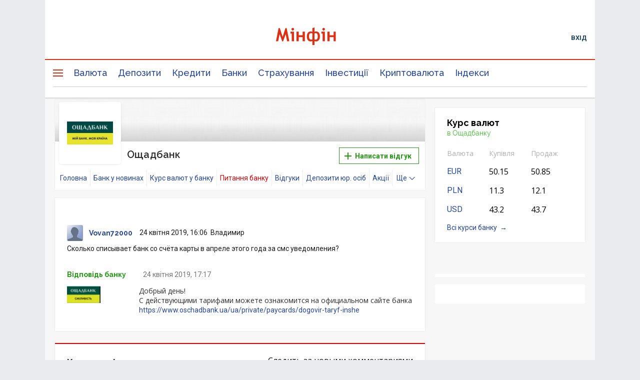

--- FILE ---
content_type: text/html; charset=UTF-8
request_url: https://minfin.com.ua/ua/company/oschadbank/hotline/122959/
body_size: 43234
content:


<!DOCTYPE html>
<html lang="uk">

<head>
<script>console.log("\nRel=\"[no]follow\" filter report \n\n\n9 marked as 'nofollow'\n---------------------------------\n   1 trustpilot.com\n   1 cloudflare.com\n   1 dmca.com\n   1 youtube.com\n   1 instagram.com\n   1 facebook.com\n   1 t.me\n   1 twitter.com\n   1 oschadbank.ua\n\n\n376 marked as 'follow'\n---------------------------------\n   3 projects.minfin.com.ua\n   3 sp.minfin.com.ua\n   3 academy.minfin.com.ua\n   6 pro.minfin.com.ua\n   8 new.minfin.com.ua\n  30 index.minfin.com.ua\n 142 /\n 181 minfin.com.ua\n\n\nWhite list 72 host(s)\nTotal parsed 385 link(s)\nTime: 0.005 s\nSize: 108 Kb\n")</script>
            
    
    
  <meta charset="utf-8">
  <meta http-equiv="X-UA-Compatible" content="IE=edge"><script type="text/javascript">(window.NREUM||(NREUM={})).init={privacy:{cookies_enabled:true},ajax:{deny_list:["bam.nr-data.net"]},feature_flags:["soft_nav"],distributed_tracing:{enabled:true}};(window.NREUM||(NREUM={})).loader_config={agentID:"1120291285",accountID:"1270476",trustKey:"1270476",xpid:"VQQAUVJUDhABVFhQDwQBUVIA",licenseKey:"bf44955394",applicationID:"1092856761",browserID:"1120291285"};;/*! For license information please see nr-loader-spa-1.306.0.min.js.LICENSE.txt */
(()=>{var e,t,r={384:(e,t,r)=>{"use strict";r.d(t,{NT:()=>s,US:()=>u,Zm:()=>a,bQ:()=>d,dV:()=>c,pV:()=>l});var n=r(6154),i=r(1863),o=r(1910);const s={beacon:"bam.nr-data.net",errorBeacon:"bam.nr-data.net"};function a(){return n.gm.NREUM||(n.gm.NREUM={}),void 0===n.gm.newrelic&&(n.gm.newrelic=n.gm.NREUM),n.gm.NREUM}function c(){let e=a();return e.o||(e.o={ST:n.gm.setTimeout,SI:n.gm.setImmediate||n.gm.setInterval,CT:n.gm.clearTimeout,XHR:n.gm.XMLHttpRequest,REQ:n.gm.Request,EV:n.gm.Event,PR:n.gm.Promise,MO:n.gm.MutationObserver,FETCH:n.gm.fetch,WS:n.gm.WebSocket},(0,o.i)(...Object.values(e.o))),e}function d(e,t){let r=a();r.initializedAgents??={},t.initializedAt={ms:(0,i.t)(),date:new Date},r.initializedAgents[e]=t}function u(e,t){a()[e]=t}function l(){return function(){let e=a();const t=e.info||{};e.info={beacon:s.beacon,errorBeacon:s.errorBeacon,...t}}(),function(){let e=a();const t=e.init||{};e.init={...t}}(),c(),function(){let e=a();const t=e.loader_config||{};e.loader_config={...t}}(),a()}},782:(e,t,r)=>{"use strict";r.d(t,{T:()=>n});const n=r(860).K7.pageViewTiming},860:(e,t,r)=>{"use strict";r.d(t,{$J:()=>u,K7:()=>c,P3:()=>d,XX:()=>i,Yy:()=>a,df:()=>o,qY:()=>n,v4:()=>s});const n="events",i="jserrors",o="browser/blobs",s="rum",a="browser/logs",c={ajax:"ajax",genericEvents:"generic_events",jserrors:i,logging:"logging",metrics:"metrics",pageAction:"page_action",pageViewEvent:"page_view_event",pageViewTiming:"page_view_timing",sessionReplay:"session_replay",sessionTrace:"session_trace",softNav:"soft_navigations",spa:"spa"},d={[c.pageViewEvent]:1,[c.pageViewTiming]:2,[c.metrics]:3,[c.jserrors]:4,[c.spa]:5,[c.ajax]:6,[c.sessionTrace]:7,[c.softNav]:8,[c.sessionReplay]:9,[c.logging]:10,[c.genericEvents]:11},u={[c.pageViewEvent]:s,[c.pageViewTiming]:n,[c.ajax]:n,[c.spa]:n,[c.softNav]:n,[c.metrics]:i,[c.jserrors]:i,[c.sessionTrace]:o,[c.sessionReplay]:o,[c.logging]:a,[c.genericEvents]:"ins"}},944:(e,t,r)=>{"use strict";r.d(t,{R:()=>i});var n=r(3241);function i(e,t){"function"==typeof console.debug&&(console.debug("New Relic Warning: https://github.com/newrelic/newrelic-browser-agent/blob/main/docs/warning-codes.md#".concat(e),t),(0,n.W)({agentIdentifier:null,drained:null,type:"data",name:"warn",feature:"warn",data:{code:e,secondary:t}}))}},993:(e,t,r)=>{"use strict";r.d(t,{A$:()=>o,ET:()=>s,TZ:()=>a,p_:()=>i});var n=r(860);const i={ERROR:"ERROR",WARN:"WARN",INFO:"INFO",DEBUG:"DEBUG",TRACE:"TRACE"},o={OFF:0,ERROR:1,WARN:2,INFO:3,DEBUG:4,TRACE:5},s="log",a=n.K7.logging},1687:(e,t,r)=>{"use strict";r.d(t,{Ak:()=>d,Ze:()=>f,x3:()=>u});var n=r(3241),i=r(7836),o=r(3606),s=r(860),a=r(2646);const c={};function d(e,t){const r={staged:!1,priority:s.P3[t]||0};l(e),c[e].get(t)||c[e].set(t,r)}function u(e,t){e&&c[e]&&(c[e].get(t)&&c[e].delete(t),p(e,t,!1),c[e].size&&h(e))}function l(e){if(!e)throw new Error("agentIdentifier required");c[e]||(c[e]=new Map)}function f(e="",t="feature",r=!1){if(l(e),!e||!c[e].get(t)||r)return p(e,t);c[e].get(t).staged=!0,h(e)}function h(e){const t=Array.from(c[e]);t.every(([e,t])=>t.staged)&&(t.sort((e,t)=>e[1].priority-t[1].priority),t.forEach(([t])=>{c[e].delete(t),p(e,t)}))}function p(e,t,r=!0){const s=e?i.ee.get(e):i.ee,c=o.i.handlers;if(!s.aborted&&s.backlog&&c){if((0,n.W)({agentIdentifier:e,type:"lifecycle",name:"drain",feature:t}),r){const e=s.backlog[t],r=c[t];if(r){for(let t=0;e&&t<e.length;++t)g(e[t],r);Object.entries(r).forEach(([e,t])=>{Object.values(t||{}).forEach(t=>{t[0]?.on&&t[0]?.context()instanceof a.y&&t[0].on(e,t[1])})})}}s.isolatedBacklog||delete c[t],s.backlog[t]=null,s.emit("drain-"+t,[])}}function g(e,t){var r=e[1];Object.values(t[r]||{}).forEach(t=>{var r=e[0];if(t[0]===r){var n=t[1],i=e[3],o=e[2];n.apply(i,o)}})}},1741:(e,t,r)=>{"use strict";r.d(t,{W:()=>o});var n=r(944),i=r(4261);class o{#e(e,...t){if(this[e]!==o.prototype[e])return this[e](...t);(0,n.R)(35,e)}addPageAction(e,t){return this.#e(i.hG,e,t)}register(e){return this.#e(i.eY,e)}recordCustomEvent(e,t){return this.#e(i.fF,e,t)}setPageViewName(e,t){return this.#e(i.Fw,e,t)}setCustomAttribute(e,t,r){return this.#e(i.cD,e,t,r)}noticeError(e,t){return this.#e(i.o5,e,t)}setUserId(e){return this.#e(i.Dl,e)}setApplicationVersion(e){return this.#e(i.nb,e)}setErrorHandler(e){return this.#e(i.bt,e)}addRelease(e,t){return this.#e(i.k6,e,t)}log(e,t){return this.#e(i.$9,e,t)}start(){return this.#e(i.d3)}finished(e){return this.#e(i.BL,e)}recordReplay(){return this.#e(i.CH)}pauseReplay(){return this.#e(i.Tb)}addToTrace(e){return this.#e(i.U2,e)}setCurrentRouteName(e){return this.#e(i.PA,e)}interaction(e){return this.#e(i.dT,e)}wrapLogger(e,t,r){return this.#e(i.Wb,e,t,r)}measure(e,t){return this.#e(i.V1,e,t)}consent(e){return this.#e(i.Pv,e)}}},1863:(e,t,r)=>{"use strict";function n(){return Math.floor(performance.now())}r.d(t,{t:()=>n})},1910:(e,t,r)=>{"use strict";r.d(t,{i:()=>o});var n=r(944);const i=new Map;function o(...e){return e.every(e=>{if(i.has(e))return i.get(e);const t="function"==typeof e?e.toString():"",r=t.includes("[native code]"),o=t.includes("nrWrapper");return r||o||(0,n.R)(64,e?.name||t),i.set(e,r),r})}},2555:(e,t,r)=>{"use strict";r.d(t,{D:()=>a,f:()=>s});var n=r(384),i=r(8122);const o={beacon:n.NT.beacon,errorBeacon:n.NT.errorBeacon,licenseKey:void 0,applicationID:void 0,sa:void 0,queueTime:void 0,applicationTime:void 0,ttGuid:void 0,user:void 0,account:void 0,product:void 0,extra:void 0,jsAttributes:{},userAttributes:void 0,atts:void 0,transactionName:void 0,tNamePlain:void 0};function s(e){try{return!!e.licenseKey&&!!e.errorBeacon&&!!e.applicationID}catch(e){return!1}}const a=e=>(0,i.a)(e,o)},2614:(e,t,r)=>{"use strict";r.d(t,{BB:()=>s,H3:()=>n,g:()=>d,iL:()=>c,tS:()=>a,uh:()=>i,wk:()=>o});const n="NRBA",i="SESSION",o=144e5,s=18e5,a={STARTED:"session-started",PAUSE:"session-pause",RESET:"session-reset",RESUME:"session-resume",UPDATE:"session-update"},c={SAME_TAB:"same-tab",CROSS_TAB:"cross-tab"},d={OFF:0,FULL:1,ERROR:2}},2646:(e,t,r)=>{"use strict";r.d(t,{y:()=>n});class n{constructor(e){this.contextId=e}}},2843:(e,t,r)=>{"use strict";r.d(t,{G:()=>o,u:()=>i});var n=r(3878);function i(e,t=!1,r,i){(0,n.DD)("visibilitychange",function(){if(t)return void("hidden"===document.visibilityState&&e());e(document.visibilityState)},r,i)}function o(e,t,r){(0,n.sp)("pagehide",e,t,r)}},3241:(e,t,r)=>{"use strict";r.d(t,{W:()=>o});var n=r(6154);const i="newrelic";function o(e={}){try{n.gm.dispatchEvent(new CustomEvent(i,{detail:e}))}catch(e){}}},3304:(e,t,r)=>{"use strict";r.d(t,{A:()=>o});var n=r(7836);const i=()=>{const e=new WeakSet;return(t,r)=>{if("object"==typeof r&&null!==r){if(e.has(r))return;e.add(r)}return r}};function o(e){try{return JSON.stringify(e,i())??""}catch(e){try{n.ee.emit("internal-error",[e])}catch(e){}return""}}},3333:(e,t,r)=>{"use strict";r.d(t,{$v:()=>u,TZ:()=>n,Xh:()=>c,Zp:()=>i,kd:()=>d,mq:()=>a,nf:()=>s,qN:()=>o});const n=r(860).K7.genericEvents,i=["auxclick","click","copy","keydown","paste","scrollend"],o=["focus","blur"],s=4,a=1e3,c=2e3,d=["PageAction","UserAction","BrowserPerformance"],u={RESOURCES:"experimental.resources",REGISTER:"register"}},3434:(e,t,r)=>{"use strict";r.d(t,{Jt:()=>o,YM:()=>d});var n=r(7836),i=r(5607);const o="nr@original:".concat(i.W),s=50;var a=Object.prototype.hasOwnProperty,c=!1;function d(e,t){return e||(e=n.ee),r.inPlace=function(e,t,n,i,o){n||(n="");const s="-"===n.charAt(0);for(let a=0;a<t.length;a++){const c=t[a],d=e[c];l(d)||(e[c]=r(d,s?c+n:n,i,c,o))}},r.flag=o,r;function r(t,r,n,c,d){return l(t)?t:(r||(r=""),nrWrapper[o]=t,function(e,t,r){if(Object.defineProperty&&Object.keys)try{return Object.keys(e).forEach(function(r){Object.defineProperty(t,r,{get:function(){return e[r]},set:function(t){return e[r]=t,t}})}),t}catch(e){u([e],r)}for(var n in e)a.call(e,n)&&(t[n]=e[n])}(t,nrWrapper,e),nrWrapper);function nrWrapper(){var o,a,l,f;let h;try{a=this,o=[...arguments],l="function"==typeof n?n(o,a):n||{}}catch(t){u([t,"",[o,a,c],l],e)}i(r+"start",[o,a,c],l,d);const p=performance.now();let g;try{return f=t.apply(a,o),g=performance.now(),f}catch(e){throw g=performance.now(),i(r+"err",[o,a,e],l,d),h=e,h}finally{const e=g-p,t={start:p,end:g,duration:e,isLongTask:e>=s,methodName:c,thrownError:h};t.isLongTask&&i("long-task",[t,a],l,d),i(r+"end",[o,a,f],l,d)}}}function i(r,n,i,o){if(!c||t){var s=c;c=!0;try{e.emit(r,n,i,t,o)}catch(t){u([t,r,n,i],e)}c=s}}}function u(e,t){t||(t=n.ee);try{t.emit("internal-error",e)}catch(e){}}function l(e){return!(e&&"function"==typeof e&&e.apply&&!e[o])}},3606:(e,t,r)=>{"use strict";r.d(t,{i:()=>o});var n=r(9908);o.on=s;var i=o.handlers={};function o(e,t,r,o){s(o||n.d,i,e,t,r)}function s(e,t,r,i,o){o||(o="feature"),e||(e=n.d);var s=t[o]=t[o]||{};(s[r]=s[r]||[]).push([e,i])}},3738:(e,t,r)=>{"use strict";r.d(t,{He:()=>i,Kp:()=>a,Lc:()=>d,Rz:()=>u,TZ:()=>n,bD:()=>o,d3:()=>s,jx:()=>l,sl:()=>f,uP:()=>c});const n=r(860).K7.sessionTrace,i="bstResource",o="resource",s="-start",a="-end",c="fn"+s,d="fn"+a,u="pushState",l=1e3,f=3e4},3785:(e,t,r)=>{"use strict";r.d(t,{R:()=>c,b:()=>d});var n=r(9908),i=r(1863),o=r(860),s=r(3969),a=r(993);function c(e,t,r={},c=a.p_.INFO,d=!0,u,l=(0,i.t)()){(0,n.p)(s.xV,["API/logging/".concat(c.toLowerCase(),"/called")],void 0,o.K7.metrics,e),(0,n.p)(a.ET,[l,t,r,c,d,u],void 0,o.K7.logging,e)}function d(e){return"string"==typeof e&&Object.values(a.p_).some(t=>t===e.toUpperCase().trim())}},3878:(e,t,r)=>{"use strict";function n(e,t){return{capture:e,passive:!1,signal:t}}function i(e,t,r=!1,i){window.addEventListener(e,t,n(r,i))}function o(e,t,r=!1,i){document.addEventListener(e,t,n(r,i))}r.d(t,{DD:()=>o,jT:()=>n,sp:()=>i})},3962:(e,t,r)=>{"use strict";r.d(t,{AM:()=>s,O2:()=>l,OV:()=>o,Qu:()=>f,TZ:()=>c,ih:()=>h,pP:()=>a,t1:()=>u,tC:()=>i,wD:()=>d});var n=r(860);const i=["click","keydown","submit"],o="popstate",s="api",a="initialPageLoad",c=n.K7.softNav,d=5e3,u=500,l={INITIAL_PAGE_LOAD:"",ROUTE_CHANGE:1,UNSPECIFIED:2},f={INTERACTION:1,AJAX:2,CUSTOM_END:3,CUSTOM_TRACER:4},h={IP:"in progress",PF:"pending finish",FIN:"finished",CAN:"cancelled"}},3969:(e,t,r)=>{"use strict";r.d(t,{TZ:()=>n,XG:()=>a,rs:()=>i,xV:()=>s,z_:()=>o});const n=r(860).K7.metrics,i="sm",o="cm",s="storeSupportabilityMetrics",a="storeEventMetrics"},4234:(e,t,r)=>{"use strict";r.d(t,{W:()=>o});var n=r(7836),i=r(1687);class o{constructor(e,t){this.agentIdentifier=e,this.ee=n.ee.get(e),this.featureName=t,this.blocked=!1}deregisterDrain(){(0,i.x3)(this.agentIdentifier,this.featureName)}}},4261:(e,t,r)=>{"use strict";r.d(t,{$9:()=>u,BL:()=>c,CH:()=>p,Dl:()=>x,Fw:()=>w,PA:()=>v,Pl:()=>n,Pv:()=>A,Tb:()=>f,U2:()=>s,V1:()=>E,Wb:()=>T,bt:()=>y,cD:()=>b,d3:()=>R,dT:()=>d,eY:()=>g,fF:()=>h,hG:()=>o,hw:()=>i,k6:()=>a,nb:()=>m,o5:()=>l});const n="api-",i=n+"ixn-",o="addPageAction",s="addToTrace",a="addRelease",c="finished",d="interaction",u="log",l="noticeError",f="pauseReplay",h="recordCustomEvent",p="recordReplay",g="register",m="setApplicationVersion",v="setCurrentRouteName",b="setCustomAttribute",y="setErrorHandler",w="setPageViewName",x="setUserId",R="start",T="wrapLogger",E="measure",A="consent"},4387:(e,t,r)=>{"use strict";function n(e={}){return!(!e.id||!e.name)}function i(e){return"string"==typeof e&&e.trim().length<501||"number"==typeof e}function o(e,t){if(2!==t?.harvestEndpointVersion)return{};const r=t.agentRef.runtime.appMetadata.agents[0].entityGuid;return n(e)?{"source.id":e.id,"source.name":e.name,"source.type":e.type,"parent.id":e.parent?.id||r}:{"entity.guid":r,appId:t.agentRef.info.applicationID}}r.d(t,{Ux:()=>o,c7:()=>n,yo:()=>i})},5205:(e,t,r)=>{"use strict";r.d(t,{j:()=>_});var n=r(384),i=r(1741);var o=r(2555),s=r(3333);const a=e=>{if(!e||"string"!=typeof e)return!1;try{document.createDocumentFragment().querySelector(e)}catch{return!1}return!0};var c=r(2614),d=r(944),u=r(8122);const l="[data-nr-mask]",f=e=>(0,u.a)(e,(()=>{const e={feature_flags:[],experimental:{allow_registered_children:!1,resources:!1},mask_selector:"*",block_selector:"[data-nr-block]",mask_input_options:{color:!1,date:!1,"datetime-local":!1,email:!1,month:!1,number:!1,range:!1,search:!1,tel:!1,text:!1,time:!1,url:!1,week:!1,textarea:!1,select:!1,password:!0}};return{ajax:{deny_list:void 0,block_internal:!0,enabled:!0,autoStart:!0},api:{get allow_registered_children(){return e.feature_flags.includes(s.$v.REGISTER)||e.experimental.allow_registered_children},set allow_registered_children(t){e.experimental.allow_registered_children=t},duplicate_registered_data:!1},browser_consent_mode:{enabled:!1},distributed_tracing:{enabled:void 0,exclude_newrelic_header:void 0,cors_use_newrelic_header:void 0,cors_use_tracecontext_headers:void 0,allowed_origins:void 0},get feature_flags(){return e.feature_flags},set feature_flags(t){e.feature_flags=t},generic_events:{enabled:!0,autoStart:!0},harvest:{interval:30},jserrors:{enabled:!0,autoStart:!0},logging:{enabled:!0,autoStart:!0},metrics:{enabled:!0,autoStart:!0},obfuscate:void 0,page_action:{enabled:!0},page_view_event:{enabled:!0,autoStart:!0},page_view_timing:{enabled:!0,autoStart:!0},performance:{capture_marks:!1,capture_measures:!1,capture_detail:!0,resources:{get enabled(){return e.feature_flags.includes(s.$v.RESOURCES)||e.experimental.resources},set enabled(t){e.experimental.resources=t},asset_types:[],first_party_domains:[],ignore_newrelic:!0}},privacy:{cookies_enabled:!0},proxy:{assets:void 0,beacon:void 0},session:{expiresMs:c.wk,inactiveMs:c.BB},session_replay:{autoStart:!0,enabled:!1,preload:!1,sampling_rate:10,error_sampling_rate:100,collect_fonts:!1,inline_images:!1,fix_stylesheets:!0,mask_all_inputs:!0,get mask_text_selector(){return e.mask_selector},set mask_text_selector(t){a(t)?e.mask_selector="".concat(t,",").concat(l):""===t||null===t?e.mask_selector=l:(0,d.R)(5,t)},get block_class(){return"nr-block"},get ignore_class(){return"nr-ignore"},get mask_text_class(){return"nr-mask"},get block_selector(){return e.block_selector},set block_selector(t){a(t)?e.block_selector+=",".concat(t):""!==t&&(0,d.R)(6,t)},get mask_input_options(){return e.mask_input_options},set mask_input_options(t){t&&"object"==typeof t?e.mask_input_options={...t,password:!0}:(0,d.R)(7,t)}},session_trace:{enabled:!0,autoStart:!0},soft_navigations:{enabled:!0,autoStart:!0},spa:{enabled:!0,autoStart:!0},ssl:void 0,user_actions:{enabled:!0,elementAttributes:["id","className","tagName","type"]}}})());var h=r(6154),p=r(9324);let g=0;const m={buildEnv:p.F3,distMethod:p.Xs,version:p.xv,originTime:h.WN},v={consented:!1},b={appMetadata:{},get consented(){return this.session?.state?.consent||v.consented},set consented(e){v.consented=e},customTransaction:void 0,denyList:void 0,disabled:!1,harvester:void 0,isolatedBacklog:!1,isRecording:!1,loaderType:void 0,maxBytes:3e4,obfuscator:void 0,onerror:void 0,ptid:void 0,releaseIds:{},session:void 0,timeKeeper:void 0,registeredEntities:[],jsAttributesMetadata:{bytes:0},get harvestCount(){return++g}},y=e=>{const t=(0,u.a)(e,b),r=Object.keys(m).reduce((e,t)=>(e[t]={value:m[t],writable:!1,configurable:!0,enumerable:!0},e),{});return Object.defineProperties(t,r)};var w=r(5701);const x=e=>{const t=e.startsWith("http");e+="/",r.p=t?e:"https://"+e};var R=r(7836),T=r(3241);const E={accountID:void 0,trustKey:void 0,agentID:void 0,licenseKey:void 0,applicationID:void 0,xpid:void 0},A=e=>(0,u.a)(e,E),S=new Set;function _(e,t={},r,s){let{init:a,info:c,loader_config:d,runtime:u={},exposed:l=!0}=t;if(!c){const e=(0,n.pV)();a=e.init,c=e.info,d=e.loader_config}e.init=f(a||{}),e.loader_config=A(d||{}),c.jsAttributes??={},h.bv&&(c.jsAttributes.isWorker=!0),e.info=(0,o.D)(c);const p=e.init,g=[c.beacon,c.errorBeacon];S.has(e.agentIdentifier)||(p.proxy.assets&&(x(p.proxy.assets),g.push(p.proxy.assets)),p.proxy.beacon&&g.push(p.proxy.beacon),e.beacons=[...g],function(e){const t=(0,n.pV)();Object.getOwnPropertyNames(i.W.prototype).forEach(r=>{const n=i.W.prototype[r];if("function"!=typeof n||"constructor"===n)return;let o=t[r];e[r]&&!1!==e.exposed&&"micro-agent"!==e.runtime?.loaderType&&(t[r]=(...t)=>{const n=e[r](...t);return o?o(...t):n})})}(e),(0,n.US)("activatedFeatures",w.B),e.runSoftNavOverSpa&&=!0===p.soft_navigations.enabled&&p.feature_flags.includes("soft_nav")),u.denyList=[...p.ajax.deny_list||[],...p.ajax.block_internal?g:[]],u.ptid=e.agentIdentifier,u.loaderType=r,e.runtime=y(u),S.has(e.agentIdentifier)||(e.ee=R.ee.get(e.agentIdentifier),e.exposed=l,(0,T.W)({agentIdentifier:e.agentIdentifier,drained:!!w.B?.[e.agentIdentifier],type:"lifecycle",name:"initialize",feature:void 0,data:e.config})),S.add(e.agentIdentifier)}},5270:(e,t,r)=>{"use strict";r.d(t,{Aw:()=>s,SR:()=>o,rF:()=>a});var n=r(384),i=r(7767);function o(e){return!!(0,n.dV)().o.MO&&(0,i.V)(e)&&!0===e?.session_trace.enabled}function s(e){return!0===e?.session_replay.preload&&o(e)}function a(e,t){try{if("string"==typeof t?.type){if("password"===t.type.toLowerCase())return"*".repeat(e?.length||0);if(void 0!==t?.dataset?.nrUnmask||t?.classList?.contains("nr-unmask"))return e}}catch(e){}return"string"==typeof e?e.replace(/[\S]/g,"*"):"*".repeat(e?.length||0)}},5289:(e,t,r)=>{"use strict";r.d(t,{GG:()=>s,Qr:()=>c,sB:()=>a});var n=r(3878),i=r(6389);function o(){return"undefined"==typeof document||"complete"===document.readyState}function s(e,t){if(o())return e();const r=(0,i.J)(e),s=setInterval(()=>{o()&&(clearInterval(s),r())},500);(0,n.sp)("load",r,t)}function a(e){if(o())return e();(0,n.DD)("DOMContentLoaded",e)}function c(e){if(o())return e();(0,n.sp)("popstate",e)}},5607:(e,t,r)=>{"use strict";r.d(t,{W:()=>n});const n=(0,r(9566).bz)()},5701:(e,t,r)=>{"use strict";r.d(t,{B:()=>o,t:()=>s});var n=r(3241);const i=new Set,o={};function s(e,t){const r=t.agentIdentifier;o[r]??={},e&&"object"==typeof e&&(i.has(r)||(t.ee.emit("rumresp",[e]),o[r]=e,i.add(r),(0,n.W)({agentIdentifier:r,loaded:!0,drained:!0,type:"lifecycle",name:"load",feature:void 0,data:e})))}},6154:(e,t,r)=>{"use strict";r.d(t,{A4:()=>a,OF:()=>u,RI:()=>i,WN:()=>h,bv:()=>o,eN:()=>p,gm:()=>s,lR:()=>f,m:()=>d,mw:()=>c,sb:()=>l});var n=r(1863);const i="undefined"!=typeof window&&!!window.document,o="undefined"!=typeof WorkerGlobalScope&&("undefined"!=typeof self&&self instanceof WorkerGlobalScope&&self.navigator instanceof WorkerNavigator||"undefined"!=typeof globalThis&&globalThis instanceof WorkerGlobalScope&&globalThis.navigator instanceof WorkerNavigator),s=i?window:"undefined"!=typeof WorkerGlobalScope&&("undefined"!=typeof self&&self instanceof WorkerGlobalScope&&self||"undefined"!=typeof globalThis&&globalThis instanceof WorkerGlobalScope&&globalThis),a="complete"===s?.document?.readyState,c=Boolean("hidden"===s?.document?.visibilityState),d=""+s?.location,u=/iPad|iPhone|iPod/.test(s.navigator?.userAgent),l=u&&"undefined"==typeof SharedWorker,f=(()=>{const e=s.navigator?.userAgent?.match(/Firefox[/\s](\d+\.\d+)/);return Array.isArray(e)&&e.length>=2?+e[1]:0})(),h=Date.now()-(0,n.t)(),p=()=>"undefined"!=typeof PerformanceNavigationTiming&&s?.performance?.getEntriesByType("navigation")?.[0]?.responseStart},6344:(e,t,r)=>{"use strict";r.d(t,{BB:()=>u,Qb:()=>l,TZ:()=>i,Ug:()=>s,Vh:()=>o,_s:()=>a,bc:()=>d,yP:()=>c});var n=r(2614);const i=r(860).K7.sessionReplay,o="errorDuringReplay",s=.12,a={DomContentLoaded:0,Load:1,FullSnapshot:2,IncrementalSnapshot:3,Meta:4,Custom:5},c={[n.g.ERROR]:15e3,[n.g.FULL]:3e5,[n.g.OFF]:0},d={RESET:{message:"Session was reset",sm:"Reset"},IMPORT:{message:"Recorder failed to import",sm:"Import"},TOO_MANY:{message:"429: Too Many Requests",sm:"Too-Many"},TOO_BIG:{message:"Payload was too large",sm:"Too-Big"},CROSS_TAB:{message:"Session Entity was set to OFF on another tab",sm:"Cross-Tab"},ENTITLEMENTS:{message:"Session Replay is not allowed and will not be started",sm:"Entitlement"}},u=5e3,l={API:"api",RESUME:"resume",SWITCH_TO_FULL:"switchToFull",INITIALIZE:"initialize",PRELOAD:"preload"}},6389:(e,t,r)=>{"use strict";function n(e,t=500,r={}){const n=r?.leading||!1;let i;return(...r)=>{n&&void 0===i&&(e.apply(this,r),i=setTimeout(()=>{i=clearTimeout(i)},t)),n||(clearTimeout(i),i=setTimeout(()=>{e.apply(this,r)},t))}}function i(e){let t=!1;return(...r)=>{t||(t=!0,e.apply(this,r))}}r.d(t,{J:()=>i,s:()=>n})},6630:(e,t,r)=>{"use strict";r.d(t,{T:()=>n});const n=r(860).K7.pageViewEvent},6774:(e,t,r)=>{"use strict";r.d(t,{T:()=>n});const n=r(860).K7.jserrors},7295:(e,t,r)=>{"use strict";r.d(t,{Xv:()=>s,gX:()=>i,iW:()=>o});var n=[];function i(e){if(!e||o(e))return!1;if(0===n.length)return!0;for(var t=0;t<n.length;t++){var r=n[t];if("*"===r.hostname)return!1;if(a(r.hostname,e.hostname)&&c(r.pathname,e.pathname))return!1}return!0}function o(e){return void 0===e.hostname}function s(e){if(n=[],e&&e.length)for(var t=0;t<e.length;t++){let r=e[t];if(!r)continue;0===r.indexOf("http://")?r=r.substring(7):0===r.indexOf("https://")&&(r=r.substring(8));const i=r.indexOf("/");let o,s;i>0?(o=r.substring(0,i),s=r.substring(i)):(o=r,s="");let[a]=o.split(":");n.push({hostname:a,pathname:s})}}function a(e,t){return!(e.length>t.length)&&t.indexOf(e)===t.length-e.length}function c(e,t){return 0===e.indexOf("/")&&(e=e.substring(1)),0===t.indexOf("/")&&(t=t.substring(1)),""===e||e===t}},7378:(e,t,r)=>{"use strict";r.d(t,{$p:()=>R,BR:()=>b,Kp:()=>x,L3:()=>y,Lc:()=>c,NC:()=>o,SG:()=>u,TZ:()=>i,U6:()=>p,UT:()=>m,d3:()=>w,dT:()=>f,e5:()=>E,gx:()=>v,l9:()=>l,oW:()=>h,op:()=>g,rw:()=>d,tH:()=>A,uP:()=>a,wW:()=>T,xq:()=>s});var n=r(384);const i=r(860).K7.spa,o=["click","submit","keypress","keydown","keyup","change"],s=999,a="fn-start",c="fn-end",d="cb-start",u="api-ixn-",l="remaining",f="interaction",h="spaNode",p="jsonpNode",g="fetch-start",m="fetch-done",v="fetch-body-",b="jsonp-end",y=(0,n.dV)().o.ST,w="-start",x="-end",R="-body",T="cb"+x,E="jsTime",A="fetch"},7485:(e,t,r)=>{"use strict";r.d(t,{D:()=>i});var n=r(6154);function i(e){if(0===(e||"").indexOf("data:"))return{protocol:"data"};try{const t=new URL(e,location.href),r={port:t.port,hostname:t.hostname,pathname:t.pathname,search:t.search,protocol:t.protocol.slice(0,t.protocol.indexOf(":")),sameOrigin:t.protocol===n.gm?.location?.protocol&&t.host===n.gm?.location?.host};return r.port&&""!==r.port||("http:"===t.protocol&&(r.port="80"),"https:"===t.protocol&&(r.port="443")),r.pathname&&""!==r.pathname?r.pathname.startsWith("/")||(r.pathname="/".concat(r.pathname)):r.pathname="/",r}catch(e){return{}}}},7699:(e,t,r)=>{"use strict";r.d(t,{It:()=>o,KC:()=>a,No:()=>i,qh:()=>s});var n=r(860);const i=16e3,o=1e6,s="SESSION_ERROR",a={[n.K7.logging]:!0,[n.K7.genericEvents]:!1,[n.K7.jserrors]:!1,[n.K7.ajax]:!1}},7767:(e,t,r)=>{"use strict";r.d(t,{V:()=>i});var n=r(6154);const i=e=>n.RI&&!0===e?.privacy.cookies_enabled},7836:(e,t,r)=>{"use strict";r.d(t,{P:()=>a,ee:()=>c});var n=r(384),i=r(8990),o=r(2646),s=r(5607);const a="nr@context:".concat(s.W),c=function e(t,r){var n={},s={},u={},l=!1;try{l=16===r.length&&d.initializedAgents?.[r]?.runtime.isolatedBacklog}catch(e){}var f={on:p,addEventListener:p,removeEventListener:function(e,t){var r=n[e];if(!r)return;for(var i=0;i<r.length;i++)r[i]===t&&r.splice(i,1)},emit:function(e,r,n,i,o){!1!==o&&(o=!0);if(c.aborted&&!i)return;t&&o&&t.emit(e,r,n);var a=h(n);g(e).forEach(e=>{e.apply(a,r)});var d=v()[s[e]];d&&d.push([f,e,r,a]);return a},get:m,listeners:g,context:h,buffer:function(e,t){const r=v();if(t=t||"feature",f.aborted)return;Object.entries(e||{}).forEach(([e,n])=>{s[n]=t,t in r||(r[t]=[])})},abort:function(){f._aborted=!0,Object.keys(f.backlog).forEach(e=>{delete f.backlog[e]})},isBuffering:function(e){return!!v()[s[e]]},debugId:r,backlog:l?{}:t&&"object"==typeof t.backlog?t.backlog:{},isolatedBacklog:l};return Object.defineProperty(f,"aborted",{get:()=>{let e=f._aborted||!1;return e||(t&&(e=t.aborted),e)}}),f;function h(e){return e&&e instanceof o.y?e:e?(0,i.I)(e,a,()=>new o.y(a)):new o.y(a)}function p(e,t){n[e]=g(e).concat(t)}function g(e){return n[e]||[]}function m(t){return u[t]=u[t]||e(f,t)}function v(){return f.backlog}}(void 0,"globalEE"),d=(0,n.Zm)();d.ee||(d.ee=c)},8122:(e,t,r)=>{"use strict";r.d(t,{a:()=>i});var n=r(944);function i(e,t){try{if(!e||"object"!=typeof e)return(0,n.R)(3);if(!t||"object"!=typeof t)return(0,n.R)(4);const r=Object.create(Object.getPrototypeOf(t),Object.getOwnPropertyDescriptors(t)),o=0===Object.keys(r).length?e:r;for(let s in o)if(void 0!==e[s])try{if(null===e[s]){r[s]=null;continue}Array.isArray(e[s])&&Array.isArray(t[s])?r[s]=Array.from(new Set([...e[s],...t[s]])):"object"==typeof e[s]&&"object"==typeof t[s]?r[s]=i(e[s],t[s]):r[s]=e[s]}catch(e){r[s]||(0,n.R)(1,e)}return r}catch(e){(0,n.R)(2,e)}}},8139:(e,t,r)=>{"use strict";r.d(t,{u:()=>f});var n=r(7836),i=r(3434),o=r(8990),s=r(6154);const a={},c=s.gm.XMLHttpRequest,d="addEventListener",u="removeEventListener",l="nr@wrapped:".concat(n.P);function f(e){var t=function(e){return(e||n.ee).get("events")}(e);if(a[t.debugId]++)return t;a[t.debugId]=1;var r=(0,i.YM)(t,!0);function f(e){r.inPlace(e,[d,u],"-",p)}function p(e,t){return e[1]}return"getPrototypeOf"in Object&&(s.RI&&h(document,f),c&&h(c.prototype,f),h(s.gm,f)),t.on(d+"-start",function(e,t){var n=e[1];if(null!==n&&("function"==typeof n||"object"==typeof n)&&"newrelic"!==e[0]){var i=(0,o.I)(n,l,function(){var e={object:function(){if("function"!=typeof n.handleEvent)return;return n.handleEvent.apply(n,arguments)},function:n}[typeof n];return e?r(e,"fn-",null,e.name||"anonymous"):n});this.wrapped=e[1]=i}}),t.on(u+"-start",function(e){e[1]=this.wrapped||e[1]}),t}function h(e,t,...r){let n=e;for(;"object"==typeof n&&!Object.prototype.hasOwnProperty.call(n,d);)n=Object.getPrototypeOf(n);n&&t(n,...r)}},8374:(e,t,r)=>{r.nc=(()=>{try{return document?.currentScript?.nonce}catch(e){}return""})()},8990:(e,t,r)=>{"use strict";r.d(t,{I:()=>i});var n=Object.prototype.hasOwnProperty;function i(e,t,r){if(n.call(e,t))return e[t];var i=r();if(Object.defineProperty&&Object.keys)try{return Object.defineProperty(e,t,{value:i,writable:!0,enumerable:!1}),i}catch(e){}return e[t]=i,i}},9300:(e,t,r)=>{"use strict";r.d(t,{T:()=>n});const n=r(860).K7.ajax},9324:(e,t,r)=>{"use strict";r.d(t,{AJ:()=>s,F3:()=>i,Xs:()=>o,Yq:()=>a,xv:()=>n});const n="1.306.0",i="PROD",o="CDN",s="@newrelic/rrweb",a="1.0.1"},9566:(e,t,r)=>{"use strict";r.d(t,{LA:()=>a,ZF:()=>c,bz:()=>s,el:()=>d});var n=r(6154);const i="xxxxxxxx-xxxx-4xxx-yxxx-xxxxxxxxxxxx";function o(e,t){return e?15&e[t]:16*Math.random()|0}function s(){const e=n.gm?.crypto||n.gm?.msCrypto;let t,r=0;return e&&e.getRandomValues&&(t=e.getRandomValues(new Uint8Array(30))),i.split("").map(e=>"x"===e?o(t,r++).toString(16):"y"===e?(3&o()|8).toString(16):e).join("")}function a(e){const t=n.gm?.crypto||n.gm?.msCrypto;let r,i=0;t&&t.getRandomValues&&(r=t.getRandomValues(new Uint8Array(e)));const s=[];for(var a=0;a<e;a++)s.push(o(r,i++).toString(16));return s.join("")}function c(){return a(16)}function d(){return a(32)}},9908:(e,t,r)=>{"use strict";r.d(t,{d:()=>n,p:()=>i});var n=r(7836).ee.get("handle");function i(e,t,r,i,o){o?(o.buffer([e],i),o.emit(e,t,r)):(n.buffer([e],i),n.emit(e,t,r))}}},n={};function i(e){var t=n[e];if(void 0!==t)return t.exports;var o=n[e]={exports:{}};return r[e](o,o.exports,i),o.exports}i.m=r,i.d=(e,t)=>{for(var r in t)i.o(t,r)&&!i.o(e,r)&&Object.defineProperty(e,r,{enumerable:!0,get:t[r]})},i.f={},i.e=e=>Promise.all(Object.keys(i.f).reduce((t,r)=>(i.f[r](e,t),t),[])),i.u=e=>({212:"nr-spa-compressor",249:"nr-spa-recorder",478:"nr-spa"}[e]+"-1.306.0.min.js"),i.o=(e,t)=>Object.prototype.hasOwnProperty.call(e,t),e={},t="NRBA-1.306.0.PROD:",i.l=(r,n,o,s)=>{if(e[r])e[r].push(n);else{var a,c;if(void 0!==o)for(var d=document.getElementsByTagName("script"),u=0;u<d.length;u++){var l=d[u];if(l.getAttribute("src")==r||l.getAttribute("data-webpack")==t+o){a=l;break}}if(!a){c=!0;var f={478:"sha512-aOsrvCAZ97m4mi9/Q4P4Dl7seaB7sOFJOs8qmPK71B7CWoc9bXc5a5319PV5PSQ3SmEq++JW0qpaiKWV7MTLEg==",249:"sha512-nPxm1wa+eWrD9VPj39BAOPa200tURpQREipOlSDpePq/R8Y4hd4lO6tDy6C/6jm/J54CUHnLYeGyLZ/GIlo7gg==",212:"sha512-zcA2FBsG3fy6K+G9+4J1T2M6AmHuICGsq35BrGWu1rmRJwYBUqdOhAAxJkXYpoBy/9vKZ7LBcGpOEjABpjEWCQ=="};(a=document.createElement("script")).charset="utf-8",i.nc&&a.setAttribute("nonce",i.nc),a.setAttribute("data-webpack",t+o),a.src=r,0!==a.src.indexOf(window.location.origin+"/")&&(a.crossOrigin="anonymous"),f[s]&&(a.integrity=f[s])}e[r]=[n];var h=(t,n)=>{a.onerror=a.onload=null,clearTimeout(p);var i=e[r];if(delete e[r],a.parentNode&&a.parentNode.removeChild(a),i&&i.forEach(e=>e(n)),t)return t(n)},p=setTimeout(h.bind(null,void 0,{type:"timeout",target:a}),12e4);a.onerror=h.bind(null,a.onerror),a.onload=h.bind(null,a.onload),c&&document.head.appendChild(a)}},i.r=e=>{"undefined"!=typeof Symbol&&Symbol.toStringTag&&Object.defineProperty(e,Symbol.toStringTag,{value:"Module"}),Object.defineProperty(e,"__esModule",{value:!0})},i.p="https://js-agent.newrelic.com/",(()=>{var e={38:0,788:0};i.f.j=(t,r)=>{var n=i.o(e,t)?e[t]:void 0;if(0!==n)if(n)r.push(n[2]);else{var o=new Promise((r,i)=>n=e[t]=[r,i]);r.push(n[2]=o);var s=i.p+i.u(t),a=new Error;i.l(s,r=>{if(i.o(e,t)&&(0!==(n=e[t])&&(e[t]=void 0),n)){var o=r&&("load"===r.type?"missing":r.type),s=r&&r.target&&r.target.src;a.message="Loading chunk "+t+" failed: ("+o+": "+s+")",a.name="ChunkLoadError",a.type=o,a.request=s,n[1](a)}},"chunk-"+t,t)}};var t=(t,r)=>{var n,o,[s,a,c]=r,d=0;if(s.some(t=>0!==e[t])){for(n in a)i.o(a,n)&&(i.m[n]=a[n]);if(c)c(i)}for(t&&t(r);d<s.length;d++)o=s[d],i.o(e,o)&&e[o]&&e[o][0](),e[o]=0},r=self["webpackChunk:NRBA-1.306.0.PROD"]=self["webpackChunk:NRBA-1.306.0.PROD"]||[];r.forEach(t.bind(null,0)),r.push=t.bind(null,r.push.bind(r))})(),(()=>{"use strict";i(8374);var e=i(9566),t=i(1741);class r extends t.W{agentIdentifier=(0,e.LA)(16)}var n=i(860);const o=Object.values(n.K7);var s=i(5205);var a=i(9908),c=i(1863),d=i(4261),u=i(3241),l=i(944),f=i(5701),h=i(3969);function p(e,t,i,o){const s=o||i;!s||s[e]&&s[e]!==r.prototype[e]||(s[e]=function(){(0,a.p)(h.xV,["API/"+e+"/called"],void 0,n.K7.metrics,i.ee),(0,u.W)({agentIdentifier:i.agentIdentifier,drained:!!f.B?.[i.agentIdentifier],type:"data",name:"api",feature:d.Pl+e,data:{}});try{return t.apply(this,arguments)}catch(e){(0,l.R)(23,e)}})}function g(e,t,r,n,i){const o=e.info;null===r?delete o.jsAttributes[t]:o.jsAttributes[t]=r,(i||null===r)&&(0,a.p)(d.Pl+n,[(0,c.t)(),t,r],void 0,"session",e.ee)}var m=i(1687),v=i(4234),b=i(5289),y=i(6154),w=i(5270),x=i(7767),R=i(6389),T=i(7699);class E extends v.W{constructor(e,t){super(e.agentIdentifier,t),this.agentRef=e,this.abortHandler=void 0,this.featAggregate=void 0,this.loadedSuccessfully=void 0,this.onAggregateImported=new Promise(e=>{this.loadedSuccessfully=e}),this.deferred=Promise.resolve(),!1===e.init[this.featureName].autoStart?this.deferred=new Promise((t,r)=>{this.ee.on("manual-start-all",(0,R.J)(()=>{(0,m.Ak)(e.agentIdentifier,this.featureName),t()}))}):(0,m.Ak)(e.agentIdentifier,t)}importAggregator(e,t,r={}){if(this.featAggregate)return;const n=async()=>{let n;await this.deferred;try{if((0,x.V)(e.init)){const{setupAgentSession:t}=await i.e(478).then(i.bind(i,8766));n=t(e)}}catch(e){(0,l.R)(20,e),this.ee.emit("internal-error",[e]),(0,a.p)(T.qh,[e],void 0,this.featureName,this.ee)}try{if(!this.#t(this.featureName,n,e.init))return(0,m.Ze)(this.agentIdentifier,this.featureName),void this.loadedSuccessfully(!1);const{Aggregate:i}=await t();this.featAggregate=new i(e,r),e.runtime.harvester.initializedAggregates.push(this.featAggregate),this.loadedSuccessfully(!0)}catch(e){(0,l.R)(34,e),this.abortHandler?.(),(0,m.Ze)(this.agentIdentifier,this.featureName,!0),this.loadedSuccessfully(!1),this.ee&&this.ee.abort()}};y.RI?(0,b.GG)(()=>n(),!0):n()}#t(e,t,r){if(this.blocked)return!1;switch(e){case n.K7.sessionReplay:return(0,w.SR)(r)&&!!t;case n.K7.sessionTrace:return!!t;default:return!0}}}var A=i(6630),S=i(2614);class _ extends E{static featureName=A.T;constructor(e){var t;super(e,A.T),this.setupInspectionEvents(e.agentIdentifier),t=e,p(d.Fw,function(e,r){"string"==typeof e&&("/"!==e.charAt(0)&&(e="/"+e),t.runtime.customTransaction=(r||"http://custom.transaction")+e,(0,a.p)(d.Pl+d.Fw,[(0,c.t)()],void 0,void 0,t.ee))},t),this.importAggregator(e,()=>i.e(478).then(i.bind(i,2467)))}setupInspectionEvents(e){const t=(t,r)=>{t&&(0,u.W)({agentIdentifier:e,timeStamp:t.timeStamp,loaded:"complete"===t.target.readyState,type:"window",name:r,data:t.target.location+""})};(0,b.sB)(e=>{t(e,"DOMContentLoaded")}),(0,b.GG)(e=>{t(e,"load")}),(0,b.Qr)(e=>{t(e,"navigate")}),this.ee.on(S.tS.UPDATE,(t,r)=>{(0,u.W)({agentIdentifier:e,type:"lifecycle",name:"session",data:r})})}}var O=i(384);var N=i(2843),I=i(782);class P extends E{static featureName=I.T;constructor(e){super(e,I.T),y.RI&&((0,N.u)(()=>(0,a.p)("docHidden",[(0,c.t)()],void 0,I.T,this.ee),!0),(0,N.G)(()=>(0,a.p)("winPagehide",[(0,c.t)()],void 0,I.T,this.ee)),this.importAggregator(e,()=>i.e(478).then(i.bind(i,9917))))}}class j extends E{static featureName=h.TZ;constructor(e){super(e,h.TZ),y.RI&&document.addEventListener("securitypolicyviolation",e=>{(0,a.p)(h.xV,["Generic/CSPViolation/Detected"],void 0,this.featureName,this.ee)}),this.importAggregator(e,()=>i.e(478).then(i.bind(i,6555)))}}var k=i(6774),C=i(3878),D=i(3304);class L{constructor(e,t,r,n,i){this.name="UncaughtError",this.message="string"==typeof e?e:(0,D.A)(e),this.sourceURL=t,this.line=r,this.column=n,this.__newrelic=i}}function M(e){return K(e)?e:new L(void 0!==e?.message?e.message:e,e?.filename||e?.sourceURL,e?.lineno||e?.line,e?.colno||e?.col,e?.__newrelic,e?.cause)}function H(e){const t="Unhandled Promise Rejection: ";if(!e?.reason)return;if(K(e.reason)){try{e.reason.message.startsWith(t)||(e.reason.message=t+e.reason.message)}catch(e){}return M(e.reason)}const r=M(e.reason);return(r.message||"").startsWith(t)||(r.message=t+r.message),r}function B(e){if(e.error instanceof SyntaxError&&!/:\d+$/.test(e.error.stack?.trim())){const t=new L(e.message,e.filename,e.lineno,e.colno,e.error.__newrelic,e.cause);return t.name=SyntaxError.name,t}return K(e.error)?e.error:M(e)}function K(e){return e instanceof Error&&!!e.stack}function W(e,t,r,i,o=(0,c.t)()){"string"==typeof e&&(e=new Error(e)),(0,a.p)("err",[e,o,!1,t,r.runtime.isRecording,void 0,i],void 0,n.K7.jserrors,r.ee),(0,a.p)("uaErr",[],void 0,n.K7.genericEvents,r.ee)}var U=i(4387),F=i(993),V=i(3785);function G(e,{customAttributes:t={},level:r=F.p_.INFO}={},n,i,o=(0,c.t)()){(0,V.R)(n.ee,e,t,r,!1,i,o)}function z(e,t,r,i,o=(0,c.t)()){(0,a.p)(d.Pl+d.hG,[o,e,t,i],void 0,n.K7.genericEvents,r.ee)}function Z(e,t,r,i,o=(0,c.t)()){const{start:s,end:u,customAttributes:f}=t||{},h={customAttributes:f||{}};if("object"!=typeof h.customAttributes||"string"!=typeof e||0===e.length)return void(0,l.R)(57);const p=(e,t)=>null==e?t:"number"==typeof e?e:e instanceof PerformanceMark?e.startTime:Number.NaN;if(h.start=p(s,0),h.end=p(u,o),Number.isNaN(h.start)||Number.isNaN(h.end))(0,l.R)(57);else{if(h.duration=h.end-h.start,!(h.duration<0))return(0,a.p)(d.Pl+d.V1,[h,e,i],void 0,n.K7.genericEvents,r.ee),h;(0,l.R)(58)}}function q(e,t={},r,i,o=(0,c.t)()){(0,a.p)(d.Pl+d.fF,[o,e,t,i],void 0,n.K7.genericEvents,r.ee)}function X(e){p(d.eY,function(t){return Y(e,t)},e)}function Y(e,t,r){const i={};(0,l.R)(54,"newrelic.register"),t||={},t.type="MFE",t.licenseKey||=e.info.licenseKey,t.blocked=!1,t.parent=r||{};let o=()=>{};const s=e.runtime.registeredEntities,d=s.find(({metadata:{target:{id:e,name:r}}})=>e===t.id);if(d)return d.metadata.target.name!==t.name&&(d.metadata.target.name=t.name),d;const u=e=>{t.blocked=!0,o=e};e.init.api.allow_registered_children||u((0,R.J)(()=>(0,l.R)(55))),(0,U.c7)(t)||u((0,R.J)(()=>(0,l.R)(48,t))),(0,U.yo)(t.id)&&(0,U.yo)(t.name)||u((0,R.J)(()=>(0,l.R)(48,t)));const f={addPageAction:(r,n={})=>m(z,[r,{...i,...n},e],t),log:(r,n={})=>m(G,[r,{...n,customAttributes:{...i,...n.customAttributes||{}}},e],t),measure:(r,n={})=>m(Z,[r,{...n,customAttributes:{...i,...n.customAttributes||{}}},e],t),noticeError:(r,n={})=>m(W,[r,{...i,...n},e],t),register:(t={})=>m(Y,[e,t],f.metadata.target),recordCustomEvent:(r,n={})=>m(q,[r,{...i,...n},e],t),setApplicationVersion:e=>g("application.version",e),setCustomAttribute:(e,t)=>g(e,t),setUserId:e=>g("enduser.id",e),metadata:{customAttributes:i,target:t}},p=()=>(t.blocked&&o(),t.blocked);p()||s.push(f);const g=(e,t)=>{p()||(i[e]=t)},m=(t,r,i)=>{if(p())return;const o=(0,c.t)();(0,a.p)(h.xV,["API/register/".concat(t.name,"/called")],void 0,n.K7.metrics,e.ee);try{return e.init.api.duplicate_registered_data&&"register"!==t.name&&t(...r,void 0,o),t(...r,i,o)}catch(e){(0,l.R)(50,e)}};return f}class J extends E{static featureName=k.T;constructor(e){var t;super(e,k.T),t=e,p(d.o5,(e,r)=>W(e,r,t),t),function(e){p(d.bt,function(t){e.runtime.onerror=t},e)}(e),function(e){let t=0;p(d.k6,function(e,r){++t>10||(this.runtime.releaseIds[e.slice(-200)]=(""+r).slice(-200))},e)}(e),X(e);try{this.removeOnAbort=new AbortController}catch(e){}this.ee.on("internal-error",(t,r)=>{this.abortHandler&&(0,a.p)("ierr",[M(t),(0,c.t)(),!0,{},e.runtime.isRecording,r],void 0,this.featureName,this.ee)}),y.gm.addEventListener("unhandledrejection",t=>{this.abortHandler&&(0,a.p)("err",[H(t),(0,c.t)(),!1,{unhandledPromiseRejection:1},e.runtime.isRecording],void 0,this.featureName,this.ee)},(0,C.jT)(!1,this.removeOnAbort?.signal)),y.gm.addEventListener("error",t=>{this.abortHandler&&(0,a.p)("err",[B(t),(0,c.t)(),!1,{},e.runtime.isRecording],void 0,this.featureName,this.ee)},(0,C.jT)(!1,this.removeOnAbort?.signal)),this.abortHandler=this.#r,this.importAggregator(e,()=>i.e(478).then(i.bind(i,2176)))}#r(){this.removeOnAbort?.abort(),this.abortHandler=void 0}}var Q=i(8990);let ee=1;function te(e){const t=typeof e;return!e||"object"!==t&&"function"!==t?-1:e===y.gm?0:(0,Q.I)(e,"nr@id",function(){return ee++})}function re(e){if("string"==typeof e&&e.length)return e.length;if("object"==typeof e){if("undefined"!=typeof ArrayBuffer&&e instanceof ArrayBuffer&&e.byteLength)return e.byteLength;if("undefined"!=typeof Blob&&e instanceof Blob&&e.size)return e.size;if(!("undefined"!=typeof FormData&&e instanceof FormData))try{return(0,D.A)(e).length}catch(e){return}}}var ne=i(8139),ie=i(7836),oe=i(3434);const se={},ae=["open","send"];function ce(e){var t=e||ie.ee;const r=function(e){return(e||ie.ee).get("xhr")}(t);if(void 0===y.gm.XMLHttpRequest)return r;if(se[r.debugId]++)return r;se[r.debugId]=1,(0,ne.u)(t);var n=(0,oe.YM)(r),i=y.gm.XMLHttpRequest,o=y.gm.MutationObserver,s=y.gm.Promise,a=y.gm.setInterval,c="readystatechange",d=["onload","onerror","onabort","onloadstart","onloadend","onprogress","ontimeout"],u=[],f=y.gm.XMLHttpRequest=function(e){const t=new i(e),o=r.context(t);try{r.emit("new-xhr",[t],o),t.addEventListener(c,(s=o,function(){var e=this;e.readyState>3&&!s.resolved&&(s.resolved=!0,r.emit("xhr-resolved",[],e)),n.inPlace(e,d,"fn-",b)}),(0,C.jT)(!1))}catch(e){(0,l.R)(15,e);try{r.emit("internal-error",[e])}catch(e){}}var s;return t};function h(e,t){n.inPlace(t,["onreadystatechange"],"fn-",b)}if(function(e,t){for(var r in e)t[r]=e[r]}(i,f),f.prototype=i.prototype,n.inPlace(f.prototype,ae,"-xhr-",b),r.on("send-xhr-start",function(e,t){h(e,t),function(e){u.push(e),o&&(p?p.then(v):a?a(v):(g=-g,m.data=g))}(t)}),r.on("open-xhr-start",h),o){var p=s&&s.resolve();if(!a&&!s){var g=1,m=document.createTextNode(g);new o(v).observe(m,{characterData:!0})}}else t.on("fn-end",function(e){e[0]&&e[0].type===c||v()});function v(){for(var e=0;e<u.length;e++)h(0,u[e]);u.length&&(u=[])}function b(e,t){return t}return r}var de="fetch-",ue=de+"body-",le=["arrayBuffer","blob","json","text","formData"],fe=y.gm.Request,he=y.gm.Response,pe="prototype";const ge={};function me(e){const t=function(e){return(e||ie.ee).get("fetch")}(e);if(!(fe&&he&&y.gm.fetch))return t;if(ge[t.debugId]++)return t;function r(e,r,n){var i=e[r];"function"==typeof i&&(e[r]=function(){var e,r=[...arguments],o={};t.emit(n+"before-start",[r],o),o[ie.P]&&o[ie.P].dt&&(e=o[ie.P].dt);var s=i.apply(this,r);return t.emit(n+"start",[r,e],s),s.then(function(e){return t.emit(n+"end",[null,e],s),e},function(e){throw t.emit(n+"end",[e],s),e})})}return ge[t.debugId]=1,le.forEach(e=>{r(fe[pe],e,ue),r(he[pe],e,ue)}),r(y.gm,"fetch",de),t.on(de+"end",function(e,r){var n=this;if(r){var i=r.headers.get("content-length");null!==i&&(n.rxSize=i),t.emit(de+"done",[null,r],n)}else t.emit(de+"done",[e],n)}),t}var ve=i(7485);class be{constructor(e){this.agentRef=e}generateTracePayload(t){const r=this.agentRef.loader_config;if(!this.shouldGenerateTrace(t)||!r)return null;var n=(r.accountID||"").toString()||null,i=(r.agentID||"").toString()||null,o=(r.trustKey||"").toString()||null;if(!n||!i)return null;var s=(0,e.ZF)(),a=(0,e.el)(),c=Date.now(),d={spanId:s,traceId:a,timestamp:c};return(t.sameOrigin||this.isAllowedOrigin(t)&&this.useTraceContextHeadersForCors())&&(d.traceContextParentHeader=this.generateTraceContextParentHeader(s,a),d.traceContextStateHeader=this.generateTraceContextStateHeader(s,c,n,i,o)),(t.sameOrigin&&!this.excludeNewrelicHeader()||!t.sameOrigin&&this.isAllowedOrigin(t)&&this.useNewrelicHeaderForCors())&&(d.newrelicHeader=this.generateTraceHeader(s,a,c,n,i,o)),d}generateTraceContextParentHeader(e,t){return"00-"+t+"-"+e+"-01"}generateTraceContextStateHeader(e,t,r,n,i){return i+"@nr=0-1-"+r+"-"+n+"-"+e+"----"+t}generateTraceHeader(e,t,r,n,i,o){if(!("function"==typeof y.gm?.btoa))return null;var s={v:[0,1],d:{ty:"Browser",ac:n,ap:i,id:e,tr:t,ti:r}};return o&&n!==o&&(s.d.tk=o),btoa((0,D.A)(s))}shouldGenerateTrace(e){return this.agentRef.init?.distributed_tracing?.enabled&&this.isAllowedOrigin(e)}isAllowedOrigin(e){var t=!1;const r=this.agentRef.init?.distributed_tracing;if(e.sameOrigin)t=!0;else if(r?.allowed_origins instanceof Array)for(var n=0;n<r.allowed_origins.length;n++){var i=(0,ve.D)(r.allowed_origins[n]);if(e.hostname===i.hostname&&e.protocol===i.protocol&&e.port===i.port){t=!0;break}}return t}excludeNewrelicHeader(){var e=this.agentRef.init?.distributed_tracing;return!!e&&!!e.exclude_newrelic_header}useNewrelicHeaderForCors(){var e=this.agentRef.init?.distributed_tracing;return!!e&&!1!==e.cors_use_newrelic_header}useTraceContextHeadersForCors(){var e=this.agentRef.init?.distributed_tracing;return!!e&&!!e.cors_use_tracecontext_headers}}var ye=i(9300),we=i(7295);function xe(e){return"string"==typeof e?e:e instanceof(0,O.dV)().o.REQ?e.url:y.gm?.URL&&e instanceof URL?e.href:void 0}var Re=["load","error","abort","timeout"],Te=Re.length,Ee=(0,O.dV)().o.REQ,Ae=(0,O.dV)().o.XHR;const Se="X-NewRelic-App-Data";class _e extends E{static featureName=ye.T;constructor(e){super(e,ye.T),this.dt=new be(e),this.handler=(e,t,r,n)=>(0,a.p)(e,t,r,n,this.ee);try{const e={xmlhttprequest:"xhr",fetch:"fetch",beacon:"beacon"};y.gm?.performance?.getEntriesByType("resource").forEach(t=>{if(t.initiatorType in e&&0!==t.responseStatus){const r={status:t.responseStatus},i={rxSize:t.transferSize,duration:Math.floor(t.duration),cbTime:0};Oe(r,t.name),this.handler("xhr",[r,i,t.startTime,t.responseEnd,e[t.initiatorType]],void 0,n.K7.ajax)}})}catch(e){}me(this.ee),ce(this.ee),function(e,t,r,i){function o(e){var t=this;t.totalCbs=0,t.called=0,t.cbTime=0,t.end=E,t.ended=!1,t.xhrGuids={},t.lastSize=null,t.loadCaptureCalled=!1,t.params=this.params||{},t.metrics=this.metrics||{},t.latestLongtaskEnd=0,e.addEventListener("load",function(r){A(t,e)},(0,C.jT)(!1)),y.lR||e.addEventListener("progress",function(e){t.lastSize=e.loaded},(0,C.jT)(!1))}function s(e){this.params={method:e[0]},Oe(this,e[1]),this.metrics={}}function d(t,r){e.loader_config.xpid&&this.sameOrigin&&r.setRequestHeader("X-NewRelic-ID",e.loader_config.xpid);var n=i.generateTracePayload(this.parsedOrigin);if(n){var o=!1;n.newrelicHeader&&(r.setRequestHeader("newrelic",n.newrelicHeader),o=!0),n.traceContextParentHeader&&(r.setRequestHeader("traceparent",n.traceContextParentHeader),n.traceContextStateHeader&&r.setRequestHeader("tracestate",n.traceContextStateHeader),o=!0),o&&(this.dt=n)}}function u(e,r){var n=this.metrics,i=e[0],o=this;if(n&&i){var s=re(i);s&&(n.txSize=s)}this.startTime=(0,c.t)(),this.body=i,this.listener=function(e){try{"abort"!==e.type||o.loadCaptureCalled||(o.params.aborted=!0),("load"!==e.type||o.called===o.totalCbs&&(o.onloadCalled||"function"!=typeof r.onload)&&"function"==typeof o.end)&&o.end(r)}catch(e){try{t.emit("internal-error",[e])}catch(e){}}};for(var a=0;a<Te;a++)r.addEventListener(Re[a],this.listener,(0,C.jT)(!1))}function l(e,t,r){this.cbTime+=e,t?this.onloadCalled=!0:this.called+=1,this.called!==this.totalCbs||!this.onloadCalled&&"function"==typeof r.onload||"function"!=typeof this.end||this.end(r)}function f(e,t){var r=""+te(e)+!!t;this.xhrGuids&&!this.xhrGuids[r]&&(this.xhrGuids[r]=!0,this.totalCbs+=1)}function p(e,t){var r=""+te(e)+!!t;this.xhrGuids&&this.xhrGuids[r]&&(delete this.xhrGuids[r],this.totalCbs-=1)}function g(){this.endTime=(0,c.t)()}function m(e,r){r instanceof Ae&&"load"===e[0]&&t.emit("xhr-load-added",[e[1],e[2]],r)}function v(e,r){r instanceof Ae&&"load"===e[0]&&t.emit("xhr-load-removed",[e[1],e[2]],r)}function b(e,t,r){t instanceof Ae&&("onload"===r&&(this.onload=!0),("load"===(e[0]&&e[0].type)||this.onload)&&(this.xhrCbStart=(0,c.t)()))}function w(e,r){this.xhrCbStart&&t.emit("xhr-cb-time",[(0,c.t)()-this.xhrCbStart,this.onload,r],r)}function x(e){var t,r=e[1]||{};if("string"==typeof e[0]?0===(t=e[0]).length&&y.RI&&(t=""+y.gm.location.href):e[0]&&e[0].url?t=e[0].url:y.gm?.URL&&e[0]&&e[0]instanceof URL?t=e[0].href:"function"==typeof e[0].toString&&(t=e[0].toString()),"string"==typeof t&&0!==t.length){t&&(this.parsedOrigin=(0,ve.D)(t),this.sameOrigin=this.parsedOrigin.sameOrigin);var n=i.generateTracePayload(this.parsedOrigin);if(n&&(n.newrelicHeader||n.traceContextParentHeader))if(e[0]&&e[0].headers)a(e[0].headers,n)&&(this.dt=n);else{var o={};for(var s in r)o[s]=r[s];o.headers=new Headers(r.headers||{}),a(o.headers,n)&&(this.dt=n),e.length>1?e[1]=o:e.push(o)}}function a(e,t){var r=!1;return t.newrelicHeader&&(e.set("newrelic",t.newrelicHeader),r=!0),t.traceContextParentHeader&&(e.set("traceparent",t.traceContextParentHeader),t.traceContextStateHeader&&e.set("tracestate",t.traceContextStateHeader),r=!0),r}}function R(e,t){this.params={},this.metrics={},this.startTime=(0,c.t)(),this.dt=t,e.length>=1&&(this.target=e[0]),e.length>=2&&(this.opts=e[1]);var r=this.opts||{},n=this.target;Oe(this,xe(n));var i=(""+(n&&n instanceof Ee&&n.method||r.method||"GET")).toUpperCase();this.params.method=i,this.body=r.body,this.txSize=re(r.body)||0}function T(e,t){if(this.endTime=(0,c.t)(),this.params||(this.params={}),(0,we.iW)(this.params))return;let i;this.params.status=t?t.status:0,"string"==typeof this.rxSize&&this.rxSize.length>0&&(i=+this.rxSize);const o={txSize:this.txSize,rxSize:i,duration:(0,c.t)()-this.startTime};r("xhr",[this.params,o,this.startTime,this.endTime,"fetch"],this,n.K7.ajax)}function E(e){const t=this.params,i=this.metrics;if(!this.ended){this.ended=!0;for(let t=0;t<Te;t++)e.removeEventListener(Re[t],this.listener,!1);t.aborted||(0,we.iW)(t)||(i.duration=(0,c.t)()-this.startTime,this.loadCaptureCalled||4!==e.readyState?null==t.status&&(t.status=0):A(this,e),i.cbTime=this.cbTime,r("xhr",[t,i,this.startTime,this.endTime,"xhr"],this,n.K7.ajax))}}function A(e,r){e.params.status=r.status;var i=function(e,t){var r=e.responseType;return"json"===r&&null!==t?t:"arraybuffer"===r||"blob"===r||"json"===r?re(e.response):"text"===r||""===r||void 0===r?re(e.responseText):void 0}(r,e.lastSize);if(i&&(e.metrics.rxSize=i),e.sameOrigin&&r.getAllResponseHeaders().indexOf(Se)>=0){var o=r.getResponseHeader(Se);o&&((0,a.p)(h.rs,["Ajax/CrossApplicationTracing/Header/Seen"],void 0,n.K7.metrics,t),e.params.cat=o.split(", ").pop())}e.loadCaptureCalled=!0}t.on("new-xhr",o),t.on("open-xhr-start",s),t.on("open-xhr-end",d),t.on("send-xhr-start",u),t.on("xhr-cb-time",l),t.on("xhr-load-added",f),t.on("xhr-load-removed",p),t.on("xhr-resolved",g),t.on("addEventListener-end",m),t.on("removeEventListener-end",v),t.on("fn-end",w),t.on("fetch-before-start",x),t.on("fetch-start",R),t.on("fn-start",b),t.on("fetch-done",T)}(e,this.ee,this.handler,this.dt),this.importAggregator(e,()=>i.e(478).then(i.bind(i,3845)))}}function Oe(e,t){var r=(0,ve.D)(t),n=e.params||e;n.hostname=r.hostname,n.port=r.port,n.protocol=r.protocol,n.host=r.hostname+":"+r.port,n.pathname=r.pathname,e.parsedOrigin=r,e.sameOrigin=r.sameOrigin}const Ne={},Ie=["pushState","replaceState"];function Pe(e){const t=function(e){return(e||ie.ee).get("history")}(e);return!y.RI||Ne[t.debugId]++||(Ne[t.debugId]=1,(0,oe.YM)(t).inPlace(window.history,Ie,"-")),t}var je=i(3738);function ke(e){p(d.BL,function(t=Date.now()){const r=t-y.WN;r<0&&(0,l.R)(62,t),(0,a.p)(h.XG,[d.BL,{time:r}],void 0,n.K7.metrics,e.ee),e.addToTrace({name:d.BL,start:t,origin:"nr"}),(0,a.p)(d.Pl+d.hG,[r,d.BL],void 0,n.K7.genericEvents,e.ee)},e)}const{He:Ce,bD:De,d3:Le,Kp:Me,TZ:He,Lc:Be,uP:Ke,Rz:We}=je;class Ue extends E{static featureName=He;constructor(e){var t;super(e,He),t=e,p(d.U2,function(e){if(!(e&&"object"==typeof e&&e.name&&e.start))return;const r={n:e.name,s:e.start-y.WN,e:(e.end||e.start)-y.WN,o:e.origin||"",t:"api"};r.s<0||r.e<0||r.e<r.s?(0,l.R)(61,{start:r.s,end:r.e}):(0,a.p)("bstApi",[r],void 0,n.K7.sessionTrace,t.ee)},t),ke(e);if(!(0,x.V)(e.init))return void this.deregisterDrain();const r=this.ee;let o;Pe(r),this.eventsEE=(0,ne.u)(r),this.eventsEE.on(Ke,function(e,t){this.bstStart=(0,c.t)()}),this.eventsEE.on(Be,function(e,t){(0,a.p)("bst",[e[0],t,this.bstStart,(0,c.t)()],void 0,n.K7.sessionTrace,r)}),r.on(We+Le,function(e){this.time=(0,c.t)(),this.startPath=location.pathname+location.hash}),r.on(We+Me,function(e){(0,a.p)("bstHist",[location.pathname+location.hash,this.startPath,this.time],void 0,n.K7.sessionTrace,r)});try{o=new PerformanceObserver(e=>{const t=e.getEntries();(0,a.p)(Ce,[t],void 0,n.K7.sessionTrace,r)}),o.observe({type:De,buffered:!0})}catch(e){}this.importAggregator(e,()=>i.e(478).then(i.bind(i,6974)),{resourceObserver:o})}}var Fe=i(6344);class Ve extends E{static featureName=Fe.TZ;#n;recorder;constructor(e){var t;let r;super(e,Fe.TZ),t=e,p(d.CH,function(){(0,a.p)(d.CH,[],void 0,n.K7.sessionReplay,t.ee)},t),function(e){p(d.Tb,function(){(0,a.p)(d.Tb,[],void 0,n.K7.sessionReplay,e.ee)},e)}(e);try{r=JSON.parse(localStorage.getItem("".concat(S.H3,"_").concat(S.uh)))}catch(e){}(0,w.SR)(e.init)&&this.ee.on(d.CH,()=>this.#i()),this.#o(r)&&this.importRecorder().then(e=>{e.startRecording(Fe.Qb.PRELOAD,r?.sessionReplayMode)}),this.importAggregator(this.agentRef,()=>i.e(478).then(i.bind(i,6167)),this),this.ee.on("err",e=>{this.blocked||this.agentRef.runtime.isRecording&&(this.errorNoticed=!0,(0,a.p)(Fe.Vh,[e],void 0,this.featureName,this.ee))})}#o(e){return e&&(e.sessionReplayMode===S.g.FULL||e.sessionReplayMode===S.g.ERROR)||(0,w.Aw)(this.agentRef.init)}importRecorder(){return this.recorder?Promise.resolve(this.recorder):(this.#n??=Promise.all([i.e(478),i.e(249)]).then(i.bind(i,4866)).then(({Recorder:e})=>(this.recorder=new e(this),this.recorder)).catch(e=>{throw this.ee.emit("internal-error",[e]),this.blocked=!0,e}),this.#n)}#i(){this.blocked||(this.featAggregate?this.featAggregate.mode!==S.g.FULL&&this.featAggregate.initializeRecording(S.g.FULL,!0,Fe.Qb.API):this.importRecorder().then(()=>{this.recorder.startRecording(Fe.Qb.API,S.g.FULL)}))}}var Ge=i(3962);function ze(e){const t=e.ee.get("tracer");function r(){}p(d.dT,function(e){return(new r).get("object"==typeof e?e:{})},e);const i=r.prototype={createTracer:function(r,i){var o={},s=this,u="function"==typeof i;return(0,a.p)(h.xV,["API/createTracer/called"],void 0,n.K7.metrics,e.ee),e.runSoftNavOverSpa||(0,a.p)(d.hw+"tracer",[(0,c.t)(),r,o],s,n.K7.spa,e.ee),function(){if(t.emit((u?"":"no-")+"fn-start",[(0,c.t)(),s,u],o),u)try{return i.apply(this,arguments)}catch(e){const r="string"==typeof e?new Error(e):e;throw t.emit("fn-err",[arguments,this,r],o),r}finally{t.emit("fn-end",[(0,c.t)()],o)}}}};["actionText","setName","setAttribute","save","ignore","onEnd","getContext","end","get"].forEach(t=>{p.apply(this,[t,function(){return(0,a.p)(d.hw+t,[(0,c.t)(),...arguments],this,e.runSoftNavOverSpa?n.K7.softNav:n.K7.spa,e.ee),this},e,i])}),p(d.PA,function(){e.runSoftNavOverSpa?(0,a.p)(d.hw+"routeName",[performance.now(),...arguments],void 0,n.K7.softNav,e.ee):(0,a.p)(d.Pl+"routeName",[(0,c.t)(),...arguments],this,n.K7.spa,e.ee)},e)}class Ze extends E{static featureName=Ge.TZ;constructor(e){if(super(e,Ge.TZ),ze(e),!y.RI||!(0,O.dV)().o.MO)return;const t=Pe(this.ee);try{this.removeOnAbort=new AbortController}catch(e){}Ge.tC.forEach(e=>{(0,C.sp)(e,e=>{s(e)},!0,this.removeOnAbort?.signal)});const r=()=>(0,a.p)("newURL",[(0,c.t)(),""+window.location],void 0,this.featureName,this.ee);t.on("pushState-end",r),t.on("replaceState-end",r),(0,C.sp)(Ge.OV,e=>{s(e),(0,a.p)("newURL",[e.timeStamp,""+window.location],void 0,this.featureName,this.ee)},!0,this.removeOnAbort?.signal);let n=!1;const o=new((0,O.dV)().o.MO)((e,t)=>{n||(n=!0,requestAnimationFrame(()=>{(0,a.p)("newDom",[(0,c.t)()],void 0,this.featureName,this.ee),n=!1}))}),s=(0,R.s)(e=>{"loading"!==document.readyState&&((0,a.p)("newUIEvent",[e],void 0,this.featureName,this.ee),o.observe(document.body,{attributes:!0,childList:!0,subtree:!0,characterData:!0}))},100,{leading:!0});this.abortHandler=function(){this.removeOnAbort?.abort(),o.disconnect(),this.abortHandler=void 0},this.importAggregator(e,()=>i.e(478).then(i.bind(i,4393)),{domObserver:o})}}var qe=i(7378);const Xe={},Ye=["appendChild","insertBefore","replaceChild"];function Je(e){const t=function(e){return(e||ie.ee).get("jsonp")}(e);if(!y.RI||Xe[t.debugId])return t;Xe[t.debugId]=!0;var r=(0,oe.YM)(t),n=/[?&](?:callback|cb)=([^&#]+)/,i=/(.*)\.([^.]+)/,o=/^(\w+)(\.|$)(.*)$/;function s(e,t){if(!e)return t;const r=e.match(o),n=r[1];return s(r[3],t[n])}return r.inPlace(Node.prototype,Ye,"dom-"),t.on("dom-start",function(e){!function(e){if(!e||"string"!=typeof e.nodeName||"script"!==e.nodeName.toLowerCase())return;if("function"!=typeof e.addEventListener)return;var o=(a=e.src,c=a.match(n),c?c[1]:null);var a,c;if(!o)return;var d=function(e){var t=e.match(i);if(t&&t.length>=3)return{key:t[2],parent:s(t[1],window)};return{key:e,parent:window}}(o);if("function"!=typeof d.parent[d.key])return;var u={};function l(){t.emit("jsonp-end",[],u),e.removeEventListener("load",l,(0,C.jT)(!1)),e.removeEventListener("error",f,(0,C.jT)(!1))}function f(){t.emit("jsonp-error",[],u),t.emit("jsonp-end",[],u),e.removeEventListener("load",l,(0,C.jT)(!1)),e.removeEventListener("error",f,(0,C.jT)(!1))}r.inPlace(d.parent,[d.key],"cb-",u),e.addEventListener("load",l,(0,C.jT)(!1)),e.addEventListener("error",f,(0,C.jT)(!1)),t.emit("new-jsonp",[e.src],u)}(e[0])}),t}const $e={};function Qe(e){const t=function(e){return(e||ie.ee).get("promise")}(e);if($e[t.debugId])return t;$e[t.debugId]=!0;var r=t.context,n=(0,oe.YM)(t),i=y.gm.Promise;return i&&function(){function e(r){var o=t.context(),s=n(r,"executor-",o,null,!1);const a=Reflect.construct(i,[s],e);return t.context(a).getCtx=function(){return o},a}y.gm.Promise=e,Object.defineProperty(e,"name",{value:"Promise"}),e.toString=function(){return i.toString()},Object.setPrototypeOf(e,i),["all","race"].forEach(function(r){const n=i[r];e[r]=function(e){let i=!1;[...e||[]].forEach(e=>{this.resolve(e).then(s("all"===r),s(!1))});const o=n.apply(this,arguments);return o;function s(e){return function(){t.emit("propagate",[null,!i],o,!1,!1),i=i||!e}}}}),["resolve","reject"].forEach(function(r){const n=i[r];e[r]=function(e){const r=n.apply(this,arguments);return e!==r&&t.emit("propagate",[e,!0],r,!1,!1),r}}),e.prototype=i.prototype;const o=i.prototype.then;i.prototype.then=function(...e){var i=this,s=r(i);s.promise=i,e[0]=n(e[0],"cb-",s,null,!1),e[1]=n(e[1],"cb-",s,null,!1);const a=o.apply(this,e);return s.nextPromise=a,t.emit("propagate",[i,!0],a,!1,!1),a},i.prototype.then[oe.Jt]=o,t.on("executor-start",function(e){e[0]=n(e[0],"resolve-",this,null,!1),e[1]=n(e[1],"resolve-",this,null,!1)}),t.on("executor-err",function(e,t,r){e[1](r)}),t.on("cb-end",function(e,r,n){t.emit("propagate",[n,!0],this.nextPromise,!1,!1)}),t.on("propagate",function(e,r,n){if(!this.getCtx||r){const r=this,n=e instanceof Promise?t.context(e):null;let i;this.getCtx=function(){return i||(i=n&&n!==r?"function"==typeof n.getCtx?n.getCtx():n:r,i)}}})}(),t}const et={},tt="setTimeout",rt="setInterval",nt="clearTimeout",it="-start",ot=[tt,"setImmediate",rt,nt,"clearImmediate"];function st(e){const t=function(e){return(e||ie.ee).get("timer")}(e);if(et[t.debugId]++)return t;et[t.debugId]=1;var r=(0,oe.YM)(t);return r.inPlace(y.gm,ot.slice(0,2),tt+"-"),r.inPlace(y.gm,ot.slice(2,3),rt+"-"),r.inPlace(y.gm,ot.slice(3),nt+"-"),t.on(rt+it,function(e,t,n){e[0]=r(e[0],"fn-",null,n)}),t.on(tt+it,function(e,t,n){this.method=n,this.timerDuration=isNaN(e[1])?0:+e[1],e[0]=r(e[0],"fn-",this,n)}),t}const at={};function ct(e){const t=function(e){return(e||ie.ee).get("mutation")}(e);if(!y.RI||at[t.debugId])return t;at[t.debugId]=!0;var r=(0,oe.YM)(t),n=y.gm.MutationObserver;return n&&(window.MutationObserver=function(e){return this instanceof n?new n(r(e,"fn-")):n.apply(this,arguments)},MutationObserver.prototype=n.prototype),t}const{TZ:dt,d3:ut,Kp:lt,$p:ft,wW:ht,e5:pt,tH:gt,uP:mt,rw:vt,Lc:bt}=qe;class yt extends E{static featureName=dt;constructor(e){if(super(e,dt),ze(e),!y.RI)return;try{this.removeOnAbort=new AbortController}catch(e){}let t,r=0;const n=this.ee.get("tracer"),o=Je(this.ee),s=Qe(this.ee),d=st(this.ee),u=ce(this.ee),l=this.ee.get("events"),f=me(this.ee),h=Pe(this.ee),p=ct(this.ee);function g(e,t){h.emit("newURL",[""+window.location,t])}function m(){r++,t=window.location.hash,this[mt]=(0,c.t)()}function v(){r--,window.location.hash!==t&&g(0,!0);var e=(0,c.t)();this[pt]=~~this[pt]+e-this[mt],this[bt]=e}function w(e,t){e.on(t,function(){this[t]=(0,c.t)()})}this.ee.on(mt,m),s.on(vt,m),o.on(vt,m),this.ee.on(bt,v),s.on(ht,v),o.on(ht,v),this.ee.on("fn-err",(...t)=>{t[2]?.__newrelic?.[e.agentIdentifier]||(0,a.p)("function-err",[...t],void 0,this.featureName,this.ee)}),this.ee.buffer([mt,bt,"xhr-resolved"],this.featureName),l.buffer([mt],this.featureName),d.buffer(["setTimeout"+lt,"clearTimeout"+ut,mt],this.featureName),u.buffer([mt,"new-xhr","send-xhr"+ut],this.featureName),f.buffer([gt+ut,gt+"-done",gt+ft+ut,gt+ft+lt],this.featureName),h.buffer(["newURL"],this.featureName),p.buffer([mt],this.featureName),s.buffer(["propagate",vt,ht,"executor-err","resolve"+ut],this.featureName),n.buffer([mt,"no-"+mt],this.featureName),o.buffer(["new-jsonp","cb-start","jsonp-error","jsonp-end"],this.featureName),w(f,gt+ut),w(f,gt+"-done"),w(o,"new-jsonp"),w(o,"jsonp-end"),w(o,"cb-start"),h.on("pushState-end",g),h.on("replaceState-end",g),(0,b.GG)(()=>{l.emit(mt,[[{type:"load"}],window],void 0,!0)}),window.addEventListener("hashchange",g,(0,C.jT)(!0,this.removeOnAbort?.signal)),window.addEventListener("load",g,(0,C.jT)(!0,this.removeOnAbort?.signal)),window.addEventListener("popstate",function(){g(0,r>1)},(0,C.jT)(!0,this.removeOnAbort?.signal)),this.abortHandler=this.#r,this.importAggregator(e,()=>i.e(478).then(i.bind(i,5592)))}#r(){this.removeOnAbort?.abort(),this.abortHandler=void 0}}var wt=i(3333);const xt={},Rt=new Set;function Tt(e){return"string"==typeof e?{type:"string",size:(new TextEncoder).encode(e).length}:e instanceof ArrayBuffer?{type:"ArrayBuffer",size:e.byteLength}:e instanceof Blob?{type:"Blob",size:e.size}:e instanceof DataView?{type:"DataView",size:e.byteLength}:ArrayBuffer.isView(e)?{type:"TypedArray",size:e.byteLength}:{type:"unknown",size:0}}class Et{constructor(t,r){this.timestamp=(0,c.t)(),this.currentUrl=window.location.href,this.socketId=(0,e.LA)(8),this.requestedUrl=t,this.requestedProtocols=Array.isArray(r)?r.join(","):r||"",this.openedAt=void 0,this.protocol=void 0,this.extensions=void 0,this.binaryType=void 0,this.messageOrigin=void 0,this.messageCount=void 0,this.messageBytes=void 0,this.messageBytesMin=void 0,this.messageBytesMax=void 0,this.messageTypes=void 0,this.sendCount=void 0,this.sendBytes=void 0,this.sendBytesMin=void 0,this.sendBytesMax=void 0,this.sendTypes=void 0,this.closedAt=void 0,this.closeCode=void 0,this.closeReason=void 0,this.closeWasClean=void 0,this.connectedDuration=void 0,this.hasErrors=void 0}}class At extends E{static featureName=wt.TZ;constructor(e){super(e,wt.TZ);const t=e.init.feature_flags.includes("websockets"),r=[e.init.page_action.enabled,e.init.performance.capture_marks,e.init.performance.capture_measures,e.init.performance.resources.enabled,e.init.user_actions.enabled,t];var o;let s,u;if(o=e,p(d.hG,(e,t)=>z(e,t,o),o),function(e){p(d.fF,(t,r)=>q(t,r,e),e)}(e),ke(e),X(e),function(e){p(d.V1,(t,r)=>Z(t,r,e),e)}(e),t&&(u=function(e){if(!(0,O.dV)().o.WS)return e;const t=e.get("websockets");if(xt[t.debugId]++)return t;xt[t.debugId]=1,(0,N.G)(()=>{const e=(0,c.t)();Rt.forEach(r=>{r.nrData.closedAt=e,r.nrData.closeCode=1001,r.nrData.closeReason="Page navigating away",r.nrData.closeWasClean=!1,r.nrData.openedAt&&(r.nrData.connectedDuration=e-r.nrData.openedAt),t.emit("ws",[r.nrData],r)})});class r extends WebSocket{static name="WebSocket";static toString(){return"function WebSocket() { [native code] }"}toString(){return"[object WebSocket]"}get[Symbol.toStringTag](){return r.name}#s(e){(e.__newrelic??={}).socketId=this.nrData.socketId,this.nrData.hasErrors??=!0}constructor(...e){super(...e),this.nrData=new Et(e[0],e[1]),this.addEventListener("open",()=>{this.nrData.openedAt=(0,c.t)(),["protocol","extensions","binaryType"].forEach(e=>{this.nrData[e]=this[e]}),Rt.add(this)}),this.addEventListener("message",e=>{const{type:t,size:r}=Tt(e.data);this.nrData.messageOrigin??=e.origin,this.nrData.messageCount=(this.nrData.messageCount??0)+1,this.nrData.messageBytes=(this.nrData.messageBytes??0)+r,this.nrData.messageBytesMin=Math.min(this.nrData.messageBytesMin??1/0,r),this.nrData.messageBytesMax=Math.max(this.nrData.messageBytesMax??0,r),(this.nrData.messageTypes??"").includes(t)||(this.nrData.messageTypes=this.nrData.messageTypes?"".concat(this.nrData.messageTypes,",").concat(t):t)}),this.addEventListener("close",e=>{this.nrData.closedAt=(0,c.t)(),this.nrData.closeCode=e.code,this.nrData.closeReason=e.reason,this.nrData.closeWasClean=e.wasClean,this.nrData.connectedDuration=this.nrData.closedAt-this.nrData.openedAt,Rt.delete(this),t.emit("ws",[this.nrData],this)})}addEventListener(e,t,...r){const n=this,i="function"==typeof t?function(...e){try{return t.apply(this,e)}catch(e){throw n.#s(e),e}}:t?.handleEvent?{handleEvent:function(...e){try{return t.handleEvent.apply(t,e)}catch(e){throw n.#s(e),e}}}:t;return super.addEventListener(e,i,...r)}send(e){if(this.readyState===WebSocket.OPEN){const{type:t,size:r}=Tt(e);this.nrData.sendCount=(this.nrData.sendCount??0)+1,this.nrData.sendBytes=(this.nrData.sendBytes??0)+r,this.nrData.sendBytesMin=Math.min(this.nrData.sendBytesMin??1/0,r),this.nrData.sendBytesMax=Math.max(this.nrData.sendBytesMax??0,r),(this.nrData.sendTypes??"").includes(t)||(this.nrData.sendTypes=this.nrData.sendTypes?"".concat(this.nrData.sendTypes,",").concat(t):t)}try{return super.send(e)}catch(e){throw this.#s(e),e}}close(...e){try{super.close(...e)}catch(e){throw this.#s(e),e}}}return y.gm.WebSocket=r,t}(this.ee)),y.RI){if(me(this.ee),ce(this.ee),s=Pe(this.ee),e.init.user_actions.enabled){function l(t){const r=(0,ve.D)(t);return e.beacons.includes(r.hostname+":"+r.port)}function f(){s.emit("navChange")}wt.Zp.forEach(e=>(0,C.sp)(e,e=>(0,a.p)("ua",[e],void 0,this.featureName,this.ee),!0)),wt.qN.forEach(e=>{const t=(0,R.s)(e=>{(0,a.p)("ua",[e],void 0,this.featureName,this.ee)},500,{leading:!0});(0,C.sp)(e,t)}),y.gm.addEventListener("error",()=>{(0,a.p)("uaErr",[],void 0,n.K7.genericEvents,this.ee)},(0,C.jT)(!1,this.removeOnAbort?.signal)),this.ee.on("open-xhr-start",(e,t)=>{l(e[1])||t.addEventListener("readystatechange",()=>{2===t.readyState&&(0,a.p)("uaXhr",[],void 0,n.K7.genericEvents,this.ee)})}),this.ee.on("fetch-start",e=>{e.length>=1&&!l(xe(e[0]))&&(0,a.p)("uaXhr",[],void 0,n.K7.genericEvents,this.ee)}),s.on("pushState-end",f),s.on("replaceState-end",f),window.addEventListener("hashchange",f,(0,C.jT)(!0,this.removeOnAbort?.signal)),window.addEventListener("popstate",f,(0,C.jT)(!0,this.removeOnAbort?.signal))}if(e.init.performance.resources.enabled&&y.gm.PerformanceObserver?.supportedEntryTypes.includes("resource")){new PerformanceObserver(e=>{e.getEntries().forEach(e=>{(0,a.p)("browserPerformance.resource",[e],void 0,this.featureName,this.ee)})}).observe({type:"resource",buffered:!0})}}t&&u.on("ws",e=>{(0,a.p)("ws-complete",[e],void 0,this.featureName,this.ee)});try{this.removeOnAbort=new AbortController}catch(h){}this.abortHandler=()=>{this.removeOnAbort?.abort(),this.abortHandler=void 0},r.some(e=>e)?this.importAggregator(e,()=>i.e(478).then(i.bind(i,8019))):this.deregisterDrain()}}var St=i(2646);const _t=new Map;function Ot(e,t,r,n,i=!0){if("object"!=typeof t||!t||"string"!=typeof r||!r||"function"!=typeof t[r])return(0,l.R)(29);const o=function(e){return(e||ie.ee).get("logger")}(e),s=(0,oe.YM)(o),a=new St.y(ie.P);a.level=n.level,a.customAttributes=n.customAttributes,a.autoCaptured=i;const c=t[r]?.[oe.Jt]||t[r];return _t.set(c,a),s.inPlace(t,[r],"wrap-logger-",()=>_t.get(c)),o}var Nt=i(1910);class It extends E{static featureName=F.TZ;constructor(e){var t;super(e,F.TZ),t=e,p(d.$9,(e,r)=>G(e,r,t),t),function(e){p(d.Wb,(t,r,{customAttributes:n={},level:i=F.p_.INFO}={})=>{Ot(e.ee,t,r,{customAttributes:n,level:i},!1)},e)}(e),X(e);const r=this.ee;["log","error","warn","info","debug","trace"].forEach(e=>{(0,Nt.i)(y.gm.console[e]),Ot(r,y.gm.console,e,{level:"log"===e?"info":e})}),this.ee.on("wrap-logger-end",function([e]){const{level:t,customAttributes:n,autoCaptured:i}=this;(0,V.R)(r,e,n,t,i)}),this.importAggregator(e,()=>i.e(478).then(i.bind(i,5288)))}}new class extends r{constructor(e){var t;(super(),y.gm)?(this.features={},(0,O.bQ)(this.agentIdentifier,this),this.desiredFeatures=new Set(e.features||[]),this.desiredFeatures.add(_),this.runSoftNavOverSpa=[...this.desiredFeatures].some(e=>e.featureName===n.K7.softNav),(0,s.j)(this,e,e.loaderType||"agent"),t=this,p(d.cD,function(e,r,n=!1){if("string"==typeof e){if(["string","number","boolean"].includes(typeof r)||null===r)return g(t,e,r,d.cD,n);(0,l.R)(40,typeof r)}else(0,l.R)(39,typeof e)},t),function(e){p(d.Dl,function(t){if("string"==typeof t||null===t)return g(e,"enduser.id",t,d.Dl,!0);(0,l.R)(41,typeof t)},e)}(this),function(e){p(d.nb,function(t){if("string"==typeof t||null===t)return g(e,"application.version",t,d.nb,!1);(0,l.R)(42,typeof t)},e)}(this),function(e){p(d.d3,function(){e.ee.emit("manual-start-all")},e)}(this),function(e){p(d.Pv,function(t=!0){if("boolean"==typeof t){if((0,a.p)(d.Pl+d.Pv,[t],void 0,"session",e.ee),e.runtime.consented=t,t){const t=e.features.page_view_event;t.onAggregateImported.then(e=>{const r=t.featAggregate;e&&!r.sentRum&&r.sendRum()})}}else(0,l.R)(65,typeof t)},e)}(this),this.run()):(0,l.R)(21)}get config(){return{info:this.info,init:this.init,loader_config:this.loader_config,runtime:this.runtime}}get api(){return this}run(){try{const e=function(e){const t={};return o.forEach(r=>{t[r]=!!e[r]?.enabled}),t}(this.init),t=[...this.desiredFeatures];t.sort((e,t)=>n.P3[e.featureName]-n.P3[t.featureName]),t.forEach(t=>{if(!e[t.featureName]&&t.featureName!==n.K7.pageViewEvent)return;if(this.runSoftNavOverSpa&&t.featureName===n.K7.spa)return;if(!this.runSoftNavOverSpa&&t.featureName===n.K7.softNav)return;const r=function(e){switch(e){case n.K7.ajax:return[n.K7.jserrors];case n.K7.sessionTrace:return[n.K7.ajax,n.K7.pageViewEvent];case n.K7.sessionReplay:return[n.K7.sessionTrace];case n.K7.pageViewTiming:return[n.K7.pageViewEvent];default:return[]}}(t.featureName).filter(e=>!(e in this.features));r.length>0&&(0,l.R)(36,{targetFeature:t.featureName,missingDependencies:r}),this.features[t.featureName]=new t(this)})}catch(e){(0,l.R)(22,e);for(const e in this.features)this.features[e].abortHandler?.();const t=(0,O.Zm)();delete t.initializedAgents[this.agentIdentifier]?.features,delete this.sharedAggregator;return t.ee.get(this.agentIdentifier).abort(),!1}}}({features:[_e,_,P,Ue,Ve,j,J,At,It,Ze,yt],loaderType:"spa"})})()})();</script>
  <meta name='dmca-site-verification' content='OUZjbXN5S0ZpV0ZJT0ZSUWRJZUdlQT090' />
  <script>
    var dataLayer = dataLayer || [];
    
    dataLayer.push({"bn-targeting":{"company_banks":"oschadbank"}});
    
  </script>

  <script>
    var googletag = googletag || { };
    googletag.cmd = googletag.cmd || [];
  </script>

  <script>
    WebFontConfig = {
      google: { families: [ 'Raleway:500,600,700:cyrillic', 'Roboto:400,500,700', 'Open+Sans:300,400,600,700' ] }
    };
    (function(d) {
      var wf = d.createElement('script'), s = d.scripts[0];
      wf.src = 'https://ajax.googleapis.com/ajax/libs/webfont/1.6.26/webfont.js';
      wf.async = true;
      s.parentNode.insertBefore(wf, s);
    })(document);
  </script>

            
          <link rel="alternate" hreflang="ru"
                href="https://minfin.com.ua/company/oschadbank/hotline/122959/"/>
            
              <link rel="alternate" hreflang="uk"
                    href="https://minfin.com.ua/ua/company/oschadbank/hotline/122959/"/>
            
            

            
              <link rel="canonical"
                    href="https://minfin.com.ua/ua/company/oschadbank/hotline/122959/"/>
            
        
    

    

    
      <title>Ощадбанк горячая линия</title>

      <meta name="description" content="">
      <meta name="keywords" content="">
    
    
      <meta name="viewport" content="width=device-width,initial-scale=1,shrink-to-fit=no">
    

  <meta name="interkassa-verification" content="7c2f1912dab425951320ed4ec33dddf5"/>
     

  <meta name="msapplication-TileColor" content="#da532c" />
  <meta name="theme-color" content="#ffffff" />
  <link rel="apple-touch-icon" sizes="180x180" href="https://minfin.com.ua/apple-touch-icon.png" />
  <link rel="icon" type="image/png" sizes="32x32" href="https://minfin.com.ua/favicon-32x32.png" />
  <link rel="icon" type="image/png" sizes="16x16" href="https://minfin.com.ua/favicon-16x16.png" />
  <link rel="mask-icon" href="https://minfin.com.ua/safari-pinned-tab.svg" color="#5bbad5" />
  <link rel="manifest" href="https://minfin.com.ua/manifest.json" />


    <link rel="stylesheet" type="text/css" href="/dist/css/redesign/wgts/mf-subscribe-wgt-1139a6427f.css?20230331" />
<link rel="stylesheet" type="text/css" href="/dist/css/wgt/envelope/wgt-envelope-b476f3fdde.css?20230331" />
<link rel="stylesheet" type="text/css" href="/js/jquery/select2/select2.css?20230331" />

    
        <link rel="stylesheet" href="/dist/css/redesign/common-79a854f578.css">
    

    <link rel="stylesheet" href="https://themes.minfin.com.ua/asset/style/minfin202104.fef52388.css">
        <link rel="stylesheet" href="/dist/css/redesign/content/banks/main-12f04e0ef2.css">
    <link rel="stylesheet" href="/dist/js/jquery/datetimepicker/jquery-75856582fa.datetimepicker.mf.css">
        
     

  <!--[if lt IE 9]>
  <script src="/js/main/html5shiv.js"></script>
  <script src="/js/main/html5-3.6-respond-1.1.0.min.js"></script>
  <script src="https://cdnjs.cloudflare.com/ajax/libs/classlist/2014.01.31/classList.min.js"></script>
  <![endif]-->

  <!--[if lt IE 8]>
  <script src="https://cdnjs.cloudflare.com/ajax/libs/es5-shim/2.0.8/es5-shim.min.js"></script>
  <![endif]-->

  <!--[if IE]>
  <style>
    .mfz-mobile-nav-dropdown > li {
      width: 19%;
      padding: 0 10px;
      margin-bottom: 10px;
      display: inline-block;
      vertical-align: top;
    }
  </style>
  <![endif]-->

    
    
</head>
<body
        data-platform="Apple" data-browser="Chrome"
        data-version="131"
        data-url="minfin.com.ua" data-is-mobile=""
        data-page="new"
        data-layout="responsive"
        data-template="twoColumns"
        
  
        data-branding-inner="main.mfz-page-wrap"
        
          data-gtm-code = "ontheio"
          data-gtm-page-url = "https://minfin.com.ua/ua/company/oschadbank/hotline/122959/"
          data-gtm-page-url-canonical = "https://minfin.com.ua/ua/company/oschadbank/hotline/122959/"
          data-gtm-page-type = "default"
          data-gtm-page-title = "Ощадбанк горячая линия"
          data-gtm-page-language = "uk"
        

        

        
>


    
      <div data-bn-slot="bn-slot-branding">
      </div>
    


<header class="header mfz-container"><div data-bn-slot="bn-slot-top"></div><div class="mobile-app-banner"><div class="alert-app" id="alert-app"><button type="button" class="close-app js-close-app"
                        aria-label="Закрыть баннер"><svg xmlns="http://www.w3.org/2000/svg" width="10" height="10" viewBox="0 0 10 10" fill="none"><path fill-rule="evenodd" clip-rule="evenodd" d="M0.333374 1.33334L4.00004 4.99998L0.333374 8.66668L1.33339 9.66668L5.00004 5.99999L8.66669 9.66668L9.66671 8.66668L6.00004 4.99998L9.66671 1.33334L8.66669 0.333344L5.00004 3.99998L1.33339 0.333344L0.333374 1.33334Z" fill="#87928C"/></svg></button><div class="logo-app logo-app-credits"><div><svg xmlns="http://www.w3.org/2000/svg" xmlns:xlink="http://www.w3.org/1999/xlink" class=""><use xlink:href="#theme-icon-iconMultiApp"></use></svg></div></div><div class="logo-app logo-app-default"><svg xmlns="http://www.w3.org/2000/svg" width="40" height="40" fill="none"><path d="M13.981 19.776c0-1.057.516-2.035 1.892-2.035 1.412 0 1.891.978 1.891 2.035v5.963h4.127v-5.963c0-1.057.484-2.035 1.892-2.035 1.375 0 1.891.978 1.891 2.035v5.963h4.239v-5.698c0-3.494-2.153-6.128-6.073-6.128a6.025 6.025 0 0 0-4.012 1.529 6.02 6.02 0 0 0-4.014-1.529c-3.922 0-6.075 2.634-6.075 6.128v5.698h4.242v-5.963z" fill="#141719"/></svg></div><div class="description-app description-app-default"><div>Multi від Мінфін</div><div class="description-rating"><svg xmlns="http://www.w3.org/2000/svg" width="16" height="16" viewBox="0 0 16 16" fill="none"><path d="M7.99992 11.5133L12.1199 13.9999L11.0266 9.31325L14.6666 6.15992L9.87325 5.75325L7.99992 1.33325L6.12659 5.75325L1.33325 6.15992L4.97325 9.31325L3.87992 13.9999L7.99992 11.5133Z" fill="#F2CB3D"/></svg><svg xmlns="http://www.w3.org/2000/svg" width="16" height="16" viewBox="0 0 16 16" fill="none"><path d="M7.99992 11.5133L12.1199 13.9999L11.0266 9.31325L14.6666 6.15992L9.87325 5.75325L7.99992 1.33325L6.12659 5.75325L1.33325 6.15992L4.97325 9.31325L3.87992 13.9999L7.99992 11.5133Z" fill="#F2CB3D"/></svg><svg xmlns="http://www.w3.org/2000/svg" width="16" height="16" viewBox="0 0 16 16" fill="none"><path d="M7.99992 11.5133L12.1199 13.9999L11.0266 9.31325L14.6666 6.15992L9.87325 5.75325L7.99992 1.33325L6.12659 5.75325L1.33325 6.15992L4.97325 9.31325L3.87992 13.9999L7.99992 11.5133Z" fill="#F2CB3D"/></svg><svg xmlns="http://www.w3.org/2000/svg" width="16" height="16" viewBox="0 0 16 16" fill="none"><path d="M7.99992 11.5133L12.1199 13.9999L11.0266 9.31325L14.6666 6.15992L9.87325 5.75325L7.99992 1.33325L6.12659 5.75325L1.33325 6.15992L4.97325 9.31325L3.87992 13.9999L7.99992 11.5133Z" fill="#F2CB3D"/></svg><svg xmlns="http://www.w3.org/2000/svg" width="16" height="16" viewBox="0 0 16 16" fill="none"><path d="M7.99992 11.5133L12.1199 13.9999L11.0266 9.31325L14.6666 6.15992L9.87325 5.75325L7.99992 1.33325L6.12659 5.75325L1.33325 6.15992L4.97325 9.31325L3.87992 13.9999L7.99992 11.5133Z" fill="#F2CB3D"/></svg><div>(8,9K+)</div></div></div><div class="description-app description-app-credits"><div>Оформи кредит — виграй iPhone 16 Pro Max!</div></div><a class="download-app" target="_blank">Встановити</a></div></div><div class="header-top"><div class="layout-container"><div class="d-flex"><div class="header-top__item"></div><a class="header-top__item logo" href="//minfin.com.ua/" aria-label="Перейти на головну"><svg xmlns="http://www.w3.org/2000/svg" xmlns:xlink="http://www.w3.org/1999/xlink" class=""><use xlink:href="#theme-icon-logoHeaderUK"></use></svg></a><div class="header-top__item last"><div class="auth"></div></div></div></div></div><div class="header-bottom"><div class="layout-container d-flex" style="flex-direction: column;"><div class="header-bottom__top"><div class="hamburger"><div data-hamburger class="hamburger__click"></div><div class="bar__one"></div><div class="bar__second"></div><div class="bar__third"></div></div><div class="menu d-flex"><div class="menu__item"><a class="menu__link" href="https://minfin.com.ua/ua/currency/" >Валюта</a><div class="submenu"><div class="submenu__item"><a class="submenu__link" href="https://minfin.com.ua/ua/currency/mb/" target="_self">Міжбанк</a></div><div class="submenu__item"><a class="submenu__link" href="https://minfin.com.ua/ua/currency/banks/" target="_self">Курси в банках</a></div><div class="submenu__item"><a class="submenu__link" href="https://minfin.com.ua/ua/currency/auction/" target="_self">Валютний аукціон</a></div><div class="submenu__item"><a class="submenu__link" href="https://minfin.com.ua/ua/currency/nbu/" target="_self">НБУ</a></div><div class="submenu__item"><a class="submenu__link" href="https://sp.minfin.com.ua/auction/currency/" target="_self">Мобільний додаток</a></div><div class="submenu__item"><a class="submenu__link" href="https://minfin.com.ua/ua/currency/converter/" target="_self">Конвертер</a></div><div class="submenu__item"><a class="submenu__link" href="https://minfin.com.ua/ua/currency/discuss/?r=dec1b4241635db2adf5f1579021e9489" target="_self">Форум</a></div><div class="submenu__item"><a class="submenu__link" href="https://minfin.com.ua/ua/developers/api/" target="_self">Курси по API</a></div><div class="submenu__item"><a class="submenu__link" href="https://minfin.com.ua/ua/currency/contracts/" target="_self">Для договорів</a></div><div class="submenu__item"><a class="submenu__link" href="https://minfin.com.ua/ua/currency/cards/" target="_self">Visa/Mastercard</a></div><div class="submenu__item"><a class="submenu__link" href="https://minfin.com.ua/ua/forex/" target="_self">Форекс</a></div><div class="submenu__item"><a class="submenu__link" href="https://minfin.com.ua/ua/currency/informers/" target="_self">Курси для сайтів</a></div><div class="submenu__item"><a class="submenu__link" href="https://minfin.com.ua/ua/currency/poll/" target="_self">Прогноз курсу</a></div></div></div><div class="menu__item"><a class="menu__link" href="https://minfin.com.ua/ua/deposits/" >Депозити</a><div class="submenu"><div class="submenu__item"><a class="submenu__link" href="https://minfin.com.ua/ua/deposits/bonus/" target="_self">Бонус до депозитів</a></div><div class="submenu__item"><a class="submenu__link" href="https://minfin.com.ua/ua/deposits/?investors-group=jur" target="_self">Депозити для бізнесу</a></div><div class="submenu__item"><a class="submenu__link" href="https://minfin.com.ua/ua/deposits/bonus/confirm/?mpr=Deposits&amp;mpl=mainmenu&amp;mcr=deposconfirm" target="_self">Підтвердження депозиту</a></div><div class="submenu__item"><a class="submenu__link" href="https://minfin.com.ua/ua/deposits/stats/" target="_self">Огляд ставок</a></div><div class="submenu__item"><a class="submenu__link" href="https://minfin.com.ua/ua/deposits/faq/?mpr=Deposits&amp;mpl=mainmenu&amp;mcr=deposfaq" target="_self">Питання та відповіді</a></div><div class="submenu__item"><a class="submenu__link" href="https://minfin.com.ua/ua/deposits/conditions/" target="_self">Умови акції</a></div><div class="submenu__item"><a class="submenu__link" href="https://minfin.com.ua/ua/deposits/aboutpromocode/" target="_self">Промокод</a></div><div class="submenu__item"><a class="submenu__link" href="https://minfin.com.ua/ua/deposits/winners/" target="_self">Переможці акції</a></div><div class="submenu__item"><a class="submenu__link" href="https://minfin.com.ua/deposits/bonus/stories/" target="_self">Історії учасників</a></div></div></div><div class="menu__item"><a class="menu__link" href="https://minfin.com.ua/ua/credits/" >Кредити</a><div class="submenu"><div class="submenu__item"><a class="submenu__link" href="https://minfin.com.ua/ua/credits/online/" target="_self">Кредити онлайн</a></div><div class="submenu__item"><a class="submenu__link" href="https://minfin.com.ua/ua/credits/business/" target="_self">Кредити для бізнесу</a></div><div class="submenu__item"><a class="submenu__link" href="https://minfin.com.ua/ua/cards/" target="_self">Картки</a></div><div class="submenu__item"><a class="submenu__link" href="https://minfin.com.ua/ua/banks/credits/mortgage/" target="_self">Іпотека</a></div><div class="submenu__item"><a class="submenu__link" href="https://minfin.com.ua/ua/credits/top/" target="_self">Рейтинг МФО</a></div><div class="submenu__item"><a class="submenu__link" href="https://minfin.com.ua/ua/credits/company/" target="_self">Мікрофінансові організації</a></div></div></div><div class="menu__item"><a class="menu__link" href="https://minfin.com.ua/ua/banks/" >Банки</a><div class="submenu"><div class="submenu__item"><a class="submenu__link" href="https://new.minfin.com.ua/ua/banks/online/" target="_self">Інтернет-банки</a></div><div class="submenu__item"><a class="submenu__link" href="https://minfin.com.ua/ua/banks/top/" target="_self">Народний рейтинг</a></div><div class="submenu__item"><a class="submenu__link" href="https://minfin.com.ua/ua/banks/rating/" target="_self">Рейтинг стійкості</a></div><div class="submenu__item"><a class="submenu__link" href="https://minfin.com.ua/ua/banks/ranking/" target="_self">Ренкінг НБУ</a></div><div class="submenu__item"><a class="submenu__link" href="https://minfin.com.ua/ua/banks/forum/banks/" target="_self">Відгуки</a></div><div class="submenu__item"><a class="submenu__link" href="https://minfin.com.ua/ua/banks/deals/" target="_self">Акції</a></div><div class="submenu__item"><a class="submenu__link" href="https://minfin.com.ua/ua/business/rko/" target="_self">Рахунки для бізнесу</a></div><div class="submenu__item"><a class="submenu__link" href="https://minfin.com.ua/ua/ukrainian-banks-contacts/" target="_self">Контакти банків</a></div></div></div><div class="menu__item"><a class="menu__link" href="https://minfin.com.ua/ua/insurance/" >Страхування</a><div class="submenu"><div class="submenu__item"><a class="submenu__link" href="https://minfin.com.ua/ua/insurance/greencard/" target="_self">Зелена картка</a></div><div class="submenu__item"><a class="submenu__link" href="https://minfin.com.ua/ua/insurance/osago/" target="_self">Автоцивілка</a></div><div class="submenu__item"><a class="submenu__link" href="https://pro.minfin.com.ua/apartment" target="_self">Страхування житла від шахедів</a></div><div class="submenu__item"><a class="submenu__link" href="https://pro.minfin.com.ua/assistance" target="_self">Картка Assistance</a></div><div class="submenu__item"><a class="submenu__link" href="https://new.minfin.com.ua/ua/kasko" target="_self">КАСКО</a></div><div class="submenu__item"><a class="submenu__link" href="https://minfin.com.ua/ua/insurance/rating/kasko/2025-09-30/" target="_self">Рейтинг КАСКО</a></div><div class="submenu__item"><a class="submenu__link" href="https://minfin.com.ua/ua/insurance/rating/osago/" target="_self">Рейтинг автоцивілки</a></div><div class="submenu__item"><a class="submenu__link" href="https://minfin.com.ua/ua/insurance/rating/medicine/" target="_self">Медицина</a></div><div class="submenu__item"><a class="submenu__link" href="https://minfin.com.ua/ua/insurance/rating/tourist/" target="_self">Туризм</a></div><div class="submenu__item"><a class="submenu__link" href="https://minfin.com.ua/ua/insurance/forum/" target="_self">Відгуки</a></div><div class="submenu__item"><a class="submenu__link" href="https://minfin.com.ua/ua/insurance/all/" target="_self">Страхові компанії</a></div><div class="submenu__item"><a class="submenu__link" href="https://minfin.com.ua/ua/insurance/deals/" target="_self">Акції</a></div></div></div><div class="menu__item"><a class="menu__link" href="https://minfin.com.ua/ua/invest/" >Інвестиції</a><div class="submenu"><div class="submenu__item"><a class="submenu__link" href="https://minfin.com.ua/ua/invest/market/" target="_self">Інвестиційні проєкти</a></div><div class="submenu__item"><a class="submenu__link" href="https://minfin.com.ua/ua/invest/brokers/" target="_self">Каталог брокерів</a></div><div class="submenu__item"><a class="submenu__link" href="https://academy.minfin.com.ua/" target="_self">Академія</a></div><div class="submenu__item"><a class="submenu__link" href="https://minfin.com.ua/ua/invest/company/" target="_self">Інвестиційні компанії</a></div></div></div><div class="menu__item"><a class="menu__link" href="https://minfin.com.ua/ua/crypto/" >Криптовалюта</a><div class="submenu"><div class="submenu__item"><a class="submenu__link" href="https://minfin.com.ua/ua/crypto/exchangers/" target="_self">Обмін криптовалют</a></div><div class="submenu__item"><a class="submenu__link" href="https://minfin.com.ua/ua/currency/crypto/" target="_self">Курс криптовалют</a></div><div class="submenu__item"><a class="submenu__link" href="https://minfin.com.ua/ua/crypto/exchanges/" target="_self">Каталог криптобірж</a></div><div class="submenu__item"><a class="submenu__link" href="https://minfin.com.ua/ua/crypto/articles/" target="_self">Новини криптовалют</a></div></div></div><div class="menu__item"><a class="menu__link" href="https://index.minfin.com.ua/ua/" >Індекси</a><div class="submenu"><div class="submenu__item"><a class="submenu__link" href="https://index.minfin.com.ua/ua/markets/fuel/" target="_self">Ціни на АЗС</a></div><div class="submenu__item"><a class="submenu__link" href="https://index.minfin.com.ua/ua/economy/index/inflation/" target="_self">Індекс інфляції</a></div><div class="submenu__item"><a class="submenu__link" href="https://index.minfin.com.ua/ua/labour/salary/min/" target="_self">Мінімальна зарплата</a></div><div class="submenu__item"><a class="submenu__link" href="https://index.minfin.com.ua/ua/labour/salary/average/" target="_self">Середня зарплата</a></div><div class="submenu__item"><a class="submenu__link" href="https://index.minfin.com.ua/ua/labour/wagemin/" target="_self">Прожитковий мінімум</a></div><div class="submenu__item"><a class="submenu__link" href="https://index.minfin.com.ua/ua/economy/gdp/" target="_self">ВВП України</a></div><div class="submenu__item"><a class="submenu__link" href="https://index.minfin.com.ua/ua/labour/incometax/" target="_self">ПДФО</a></div><div class="submenu__item"><a class="submenu__link" href="https://index.minfin.com.ua/ua/tariff/" target="_self">Комунальні тарифи</a></div></div></div></div></div><div class="header-submenu"><div class="submenu-container"><ul class="nav o-hidden"><li class="more-menu hidden"><div data-submenu class="dropdown-toggle">Ще<span class="chevron"></span></div><ul class="dropdown-menu"></ul></li></ul></div></div><div class="popover-menu"><div class="popover-menu__wrapper"><div class="popover-menu__item"><label class="popover-menu__label">Валюта</label><div class="popover-menu__links"><a href="https://minfin.com.ua/ua/currency/" >Валюта</a><a href="https://minfin.com.ua/ua/currency/mb/" target="_self">Міжбанк</a><a href="https://minfin.com.ua/ua/currency/banks/" target="_self">Курси в банках</a><a href="https://minfin.com.ua/ua/currency/auction/" target="_self">Валютний аукціон</a><a href="https://minfin.com.ua/ua/currency/nbu/" target="_self">НБУ</a><a href="https://sp.minfin.com.ua/auction/currency/" target="_self">Мобільний додаток</a><a href="https://minfin.com.ua/ua/currency/converter/" target="_self">Конвертер</a><a href="https://minfin.com.ua/ua/currency/discuss/?r=dec1b4241635db2adf5f1579021e9489" target="_self">Форум</a><a href="https://minfin.com.ua/ua/developers/api/" target="_self">Курси по API</a><a href="https://minfin.com.ua/ua/currency/contracts/" target="_self">Для договорів</a><a href="https://minfin.com.ua/ua/currency/cards/" target="_self">Visa/Mastercard</a><a href="https://minfin.com.ua/ua/forex/" target="_self">Форекс</a><a href="https://minfin.com.ua/ua/currency/informers/" target="_self">Курси для сайтів</a><a href="https://minfin.com.ua/ua/currency/poll/" target="_self">Прогноз курсу</a></div></div><div class="popover-menu__item"><label class="popover-menu__label">Депозити</label><div class="popover-menu__links"><a href="https://minfin.com.ua/ua/deposits/" >Депозити</a><a href="https://minfin.com.ua/ua/deposits/bonus/" target="_self">Бонус до депозитів</a><a href="https://minfin.com.ua/ua/deposits/?investors-group=jur" target="_self">Депозити для бізнесу</a><a href="https://minfin.com.ua/ua/deposits/bonus/confirm/?mpr=Deposits&amp;mpl=mainmenu&amp;mcr=deposconfirm" target="_self">Підтвердження депозиту</a><a href="https://minfin.com.ua/ua/deposits/stats/" target="_self">Огляд ставок</a><a href="https://minfin.com.ua/ua/deposits/faq/?mpr=Deposits&amp;mpl=mainmenu&amp;mcr=deposfaq" target="_self">Питання та відповіді</a><a href="https://minfin.com.ua/ua/deposits/conditions/" target="_self">Умови акції</a><a href="https://minfin.com.ua/ua/deposits/aboutpromocode/" target="_self">Промокод</a><a href="https://minfin.com.ua/ua/deposits/winners/" target="_self">Переможці акції</a><a href="https://minfin.com.ua/deposits/bonus/stories/" target="_self">Історії учасників</a></div></div><div class="popover-menu__item"><label class="popover-menu__label">Кредити</label><div class="popover-menu__links"><a href="https://minfin.com.ua/ua/credits/" >Кредити</a><a href="https://minfin.com.ua/ua/credits/online/" target="_self">Кредити онлайн</a><a href="https://minfin.com.ua/ua/credits/business/" target="_self">Кредити для бізнесу</a><a href="https://minfin.com.ua/ua/cards/" target="_self">Картки</a><a href="https://minfin.com.ua/ua/banks/credits/mortgage/" target="_self">Іпотека</a><a href="https://minfin.com.ua/ua/credits/top/" target="_self">Рейтинг МФО</a><a href="https://minfin.com.ua/ua/credits/company/" target="_self">Мікрофінансові організації</a></div></div><div class="popover-menu__item"><label class="popover-menu__label">Банки</label><div class="popover-menu__links"><a href="https://minfin.com.ua/ua/banks/" >Банки</a><a href="https://new.minfin.com.ua/ua/banks/online/" target="_self">Інтернет-банки</a><a href="https://minfin.com.ua/ua/banks/top/" target="_self">Народний рейтинг</a><a href="https://minfin.com.ua/ua/banks/rating/" target="_self">Рейтинг стійкості</a><a href="https://minfin.com.ua/ua/banks/ranking/" target="_self">Ренкінг НБУ</a><a href="https://minfin.com.ua/ua/banks/forum/banks/" target="_self">Відгуки</a><a href="https://minfin.com.ua/ua/banks/deals/" target="_self">Акції</a><a href="https://minfin.com.ua/ua/business/rko/" target="_self">Рахунки для бізнесу</a><a href="https://minfin.com.ua/ua/ukrainian-banks-contacts/" target="_self">Контакти банків</a></div></div><div class="popover-menu__item"><label class="popover-menu__label">Страхування</label><div class="popover-menu__links"><a href="https://minfin.com.ua/ua/insurance/" >Страхування</a><a href="https://minfin.com.ua/ua/insurance/greencard/" target="_self">Зелена картка</a><a href="https://minfin.com.ua/ua/insurance/osago/" target="_self">Автоцивілка</a><a href="https://pro.minfin.com.ua/apartment" target="_self">Страхування житла від шахедів</a><a href="https://pro.minfin.com.ua/assistance" target="_self">Картка Assistance</a><a href="https://new.minfin.com.ua/ua/kasko" target="_self">КАСКО</a><a href="https://minfin.com.ua/ua/insurance/rating/kasko/2025-09-30/" target="_self">Рейтинг КАСКО</a><a href="https://minfin.com.ua/ua/insurance/rating/osago/" target="_self">Рейтинг автоцивілки</a><a href="https://minfin.com.ua/ua/insurance/rating/medicine/" target="_self">Медицина</a><a href="https://minfin.com.ua/ua/insurance/rating/tourist/" target="_self">Туризм</a><a href="https://minfin.com.ua/ua/insurance/forum/" target="_self">Відгуки</a><a href="https://minfin.com.ua/ua/insurance/all/" target="_self">Страхові компанії</a><a href="https://minfin.com.ua/ua/insurance/deals/" target="_self">Акції</a></div></div><div class="popover-menu__item"><label class="popover-menu__label">Нерухомість</label><div class="popover-menu__links"><a href="https://minfin.com.ua/ua/realty/" >Нерухомість</a><a href="https://projects.minfin.com.ua/realty-rating-2023" target="_self">Рейтинг забудовників</a><a href="https://minfin.com.ua/ua/realty/rating-kiev-region/2021/1-2-quarter/" target="_self">Рейтинг забудовників передмістя</a><a href="https://minfin.com.ua/ua/realty/news/" target="_self">Новини нерухомості</a><a href="https://minfin.com.ua/ua/realty/all/" target="_self">Забудовники</a><a href="https://minfin.com.ua/ua/realty/special-offers/" target="_self">Акції забудовників</a></div></div><div class="popover-menu__item"><label class="popover-menu__label">Інвестиції</label><div class="popover-menu__links"><a href="https://minfin.com.ua/ua/invest/" >Інвестиції</a><a href="https://minfin.com.ua/ua/invest/market/" target="_self">Інвестиційні проєкти</a><a href="https://minfin.com.ua/ua/invest/brokers/" target="_self">Каталог брокерів</a><a href="https://academy.minfin.com.ua/" target="_self">Академія</a><a href="https://minfin.com.ua/ua/invest/company/" target="_self">Інвестиційні компанії</a></div></div><div class="popover-menu__item"><label class="popover-menu__label">Криптовалюта</label><div class="popover-menu__links"><a href="https://minfin.com.ua/ua/crypto/" >Криптовалюта</a><a href="https://minfin.com.ua/ua/crypto/exchangers/" target="_self">Обмін криптовалют</a><a href="https://minfin.com.ua/ua/currency/crypto/" target="_self">Курс криптовалют</a><a href="https://minfin.com.ua/ua/crypto/exchanges/" target="_self">Каталог криптобірж</a><a href="https://minfin.com.ua/ua/crypto/articles/" target="_self">Новини криптовалют</a></div></div><div class="popover-menu__item"><label class="popover-menu__label">Індекси</label><div class="popover-menu__links"><a href="https://index.minfin.com.ua/ua/" >Індекси</a><a href="https://index.minfin.com.ua/ua/markets/fuel/" target="_self">Ціни на АЗС</a><a href="https://index.minfin.com.ua/ua/economy/index/inflation/" target="_self">Індекс інфляції</a><a href="https://index.minfin.com.ua/ua/labour/salary/min/" target="_self">Мінімальна зарплата</a><a href="https://index.minfin.com.ua/ua/labour/salary/average/" target="_self">Середня зарплата</a><a href="https://index.minfin.com.ua/ua/labour/wagemin/" target="_self">Прожитковий мінімум</a><a href="https://index.minfin.com.ua/ua/economy/gdp/" target="_self">ВВП України</a><a href="https://index.minfin.com.ua/ua/labour/incometax/" target="_self">ПДФО</a><a href="https://index.minfin.com.ua/ua/tariff/" target="_self">Комунальні тарифи</a></div></div><div class="popover-menu__item"><label class="popover-menu__label">
                        Бонус від Мінфіну
                    </label><div class="popover-menu__links"><a href="https://minfin.com.ua/ua/bonus/">
                            Бонус від Мінфіну
                        </a></div></div><div class="popover-menu__item"><label class="popover-menu__label">Спецпроєкти</label><div class="popover-menu__links"><a href="https://new.minfin.com.ua/ua/special-projects/?mpl=mainpage&amp;mpr=project&amp;mcr=special" >Спецпроєкти</a><a href="https://new.minfin.com.ua/ua/promo_longreads/?mpl=menu&amp;mpr=project&amp;mcr=promo_longreads" target="_self">Рекламні лонгріди</a><a href="" target="_self"></a></div></div></div></div></div></div><div class="header-mobile"><a class="logo-mobile" href="//minfin.com.ua/" aria-label="Перейти на головну"><svg xmlns="http://www.w3.org/2000/svg" xmlns:xlink="http://www.w3.org/1999/xlink" class=""><use xlink:href="#theme-icon-logoHeaderUK"></use></svg></a><div id="hamburger-mobile" class="hamburger"><div data-mobile-hamburger class="hamburger__click"></div><div class="bar__one"></div><div class="bar__second"></div><div class="bar__third"></div></div><div class="menu-mobile"><div class="menu-mobile__wrapper"><div class="menu-mobile__item"><div class="menu-mobile__btn"><span class="p-event-none">Валюта</span><span class="chevron p-event-none"></span></div><div class="menu-mobile__list"><a class="menu-mobile__link" href="https://minfin.com.ua/ua/currency/" >Валюта</a><a class="menu-mobile__link" href="https://minfin.com.ua/ua/currency/mb/" target="_self">Міжбанк</a><a class="menu-mobile__link" href="https://minfin.com.ua/ua/currency/banks/" target="_self">Курси в банках</a><a class="menu-mobile__link" href="https://minfin.com.ua/ua/currency/auction/" target="_self">Валютний аукціон</a><a class="menu-mobile__link" href="https://minfin.com.ua/ua/currency/nbu/" target="_self">НБУ</a><a class="menu-mobile__link" href="https://sp.minfin.com.ua/auction/currency/" target="_self">Мобільний додаток</a><a class="menu-mobile__link" href="https://minfin.com.ua/ua/currency/converter/" target="_self">Конвертер</a><a class="menu-mobile__link" href="https://minfin.com.ua/ua/currency/discuss/?r=dec1b4241635db2adf5f1579021e9489" target="_self">Форум</a><a class="menu-mobile__link" href="https://minfin.com.ua/ua/developers/api/" target="_self">Курси по API</a><a class="menu-mobile__link" href="https://minfin.com.ua/ua/currency/contracts/" target="_self">Для договорів</a><a class="menu-mobile__link" href="https://minfin.com.ua/ua/currency/cards/" target="_self">Visa/Mastercard</a><a class="menu-mobile__link" href="https://minfin.com.ua/ua/forex/" target="_self">Форекс</a><a class="menu-mobile__link" href="https://minfin.com.ua/ua/currency/informers/" target="_self">Курси для сайтів</a><a class="menu-mobile__link" href="https://minfin.com.ua/ua/currency/poll/" target="_self">Прогноз курсу</a></div></div><div class="menu-mobile__item"><div class="menu-mobile__btn"><span class="p-event-none">Депозити</span><span class="chevron p-event-none"></span></div><div class="menu-mobile__list"><a class="menu-mobile__link" href="https://minfin.com.ua/ua/deposits/" >Депозити</a><a class="menu-mobile__link" href="https://minfin.com.ua/ua/deposits/bonus/" target="_self">Бонус до депозитів</a><a class="menu-mobile__link" href="https://minfin.com.ua/ua/deposits/?investors-group=jur" target="_self">Депозити для бізнесу</a><a class="menu-mobile__link" href="https://minfin.com.ua/ua/deposits/bonus/confirm/?mpr=Deposits&amp;mpl=mainmenu&amp;mcr=deposconfirm" target="_self">Підтвердження депозиту</a><a class="menu-mobile__link" href="https://minfin.com.ua/ua/deposits/stats/" target="_self">Огляд ставок</a><a class="menu-mobile__link" href="https://minfin.com.ua/ua/deposits/faq/?mpr=Deposits&amp;mpl=mainmenu&amp;mcr=deposfaq" target="_self">Питання та відповіді</a><a class="menu-mobile__link" href="https://minfin.com.ua/ua/deposits/conditions/" target="_self">Умови акції</a><a class="menu-mobile__link" href="https://minfin.com.ua/ua/deposits/aboutpromocode/" target="_self">Промокод</a><a class="menu-mobile__link" href="https://minfin.com.ua/ua/deposits/winners/" target="_self">Переможці акції</a><a class="menu-mobile__link" href="https://minfin.com.ua/deposits/bonus/stories/" target="_self">Історії учасників</a></div></div><div class="menu-mobile__item"><div class="menu-mobile__btn"><span class="p-event-none">Кредити</span><span class="chevron p-event-none"></span></div><div class="menu-mobile__list"><a class="menu-mobile__link" href="https://minfin.com.ua/ua/credits/" >Кредити</a><a class="menu-mobile__link" href="https://minfin.com.ua/ua/credits/online/" target="_self">Кредити онлайн</a><a class="menu-mobile__link" href="https://minfin.com.ua/ua/credits/business/" target="_self">Кредити для бізнесу</a><a class="menu-mobile__link" href="https://minfin.com.ua/ua/cards/" target="_self">Картки</a><a class="menu-mobile__link" href="https://minfin.com.ua/ua/banks/credits/mortgage/" target="_self">Іпотека</a><a class="menu-mobile__link" href="https://minfin.com.ua/ua/credits/top/" target="_self">Рейтинг МФО</a><a class="menu-mobile__link" href="https://minfin.com.ua/ua/credits/company/" target="_self">Мікрофінансові організації</a></div></div><div class="menu-mobile__item"><div class="menu-mobile__btn"><span class="p-event-none">Банки</span><span class="chevron p-event-none"></span></div><div class="menu-mobile__list"><a class="menu-mobile__link" href="https://minfin.com.ua/ua/banks/" >Банки</a><a class="menu-mobile__link" href="https://new.minfin.com.ua/ua/banks/online/" target="_self">Інтернет-банки</a><a class="menu-mobile__link" href="https://minfin.com.ua/ua/banks/top/" target="_self">Народний рейтинг</a><a class="menu-mobile__link" href="https://minfin.com.ua/ua/banks/rating/" target="_self">Рейтинг стійкості</a><a class="menu-mobile__link" href="https://minfin.com.ua/ua/banks/ranking/" target="_self">Ренкінг НБУ</a><a class="menu-mobile__link" href="https://minfin.com.ua/ua/banks/forum/banks/" target="_self">Відгуки</a><a class="menu-mobile__link" href="https://minfin.com.ua/ua/banks/deals/" target="_self">Акції</a><a class="menu-mobile__link" href="https://minfin.com.ua/ua/business/rko/" target="_self">Рахунки для бізнесу</a><a class="menu-mobile__link" href="https://minfin.com.ua/ua/ukrainian-banks-contacts/" target="_self">Контакти банків</a></div></div><div class="menu-mobile__item"><div class="menu-mobile__btn"><span class="p-event-none">Страхування</span><span class="chevron p-event-none"></span></div><div class="menu-mobile__list"><a class="menu-mobile__link" href="https://minfin.com.ua/ua/insurance/" >Страхування</a><a class="menu-mobile__link" href="https://minfin.com.ua/ua/insurance/greencard/" target="_self">Зелена картка</a><a class="menu-mobile__link" href="https://minfin.com.ua/ua/insurance/osago/" target="_self">Автоцивілка</a><a class="menu-mobile__link" href="https://pro.minfin.com.ua/apartment" target="_self">Страхування житла від шахедів</a><a class="menu-mobile__link" href="https://pro.minfin.com.ua/assistance" target="_self">Картка Assistance</a><a class="menu-mobile__link" href="https://new.minfin.com.ua/ua/kasko" target="_self">КАСКО</a><a class="menu-mobile__link" href="https://minfin.com.ua/ua/insurance/rating/kasko/2025-09-30/" target="_self">Рейтинг КАСКО</a><a class="menu-mobile__link" href="https://minfin.com.ua/ua/insurance/rating/osago/" target="_self">Рейтинг автоцивілки</a><a class="menu-mobile__link" href="https://minfin.com.ua/ua/insurance/rating/medicine/" target="_self">Медицина</a><a class="menu-mobile__link" href="https://minfin.com.ua/ua/insurance/rating/tourist/" target="_self">Туризм</a><a class="menu-mobile__link" href="https://minfin.com.ua/ua/insurance/forum/" target="_self">Відгуки</a><a class="menu-mobile__link" href="https://minfin.com.ua/ua/insurance/all/" target="_self">Страхові компанії</a><a class="menu-mobile__link" href="https://minfin.com.ua/ua/insurance/deals/" target="_self">Акції</a></div></div><div class="menu-mobile__item"><div class="menu-mobile__btn"><span class="p-event-none">Інвестиції</span><span class="chevron p-event-none"></span></div><div class="menu-mobile__list"><a class="menu-mobile__link" href="https://minfin.com.ua/ua/invest/" >Інвестиції</a><a class="menu-mobile__link" href="https://minfin.com.ua/ua/invest/market/" target="_self">Інвестиційні проєкти</a><a class="menu-mobile__link" href="https://minfin.com.ua/ua/invest/brokers/" target="_self">Каталог брокерів</a><a class="menu-mobile__link" href="https://academy.minfin.com.ua/" target="_self">Академія</a><a class="menu-mobile__link" href="https://minfin.com.ua/ua/invest/company/" target="_self">Інвестиційні компанії</a></div></div><div class="menu-mobile__item"><div class="menu-mobile__btn"><span class="p-event-none">Криптовалюта</span><span class="chevron p-event-none"></span></div><div class="menu-mobile__list"><a class="menu-mobile__link" href="https://minfin.com.ua/ua/crypto/" >Криптовалюта</a><a class="menu-mobile__link" href="https://minfin.com.ua/ua/crypto/exchangers/" target="_self">Обмін криптовалют</a><a class="menu-mobile__link" href="https://minfin.com.ua/ua/currency/crypto/" target="_self">Курс криптовалют</a><a class="menu-mobile__link" href="https://minfin.com.ua/ua/crypto/exchanges/" target="_self">Каталог криптобірж</a><a class="menu-mobile__link" href="https://minfin.com.ua/ua/crypto/articles/" target="_self">Новини криптовалют</a></div></div><div class="menu-mobile__item"><div class="menu-mobile__btn"><span class="p-event-none">Індекси</span><span class="chevron p-event-none"></span></div><div class="menu-mobile__list"><a class="menu-mobile__link" href="https://index.minfin.com.ua/ua/" >Індекси</a><a class="menu-mobile__link" href="https://index.minfin.com.ua/ua/markets/fuel/" target="_self">Ціни на АЗС</a><a class="menu-mobile__link" href="https://index.minfin.com.ua/ua/economy/index/inflation/" target="_self">Індекс інфляції</a><a class="menu-mobile__link" href="https://index.minfin.com.ua/ua/labour/salary/min/" target="_self">Мінімальна зарплата</a><a class="menu-mobile__link" href="https://index.minfin.com.ua/ua/labour/salary/average/" target="_self">Середня зарплата</a><a class="menu-mobile__link" href="https://index.minfin.com.ua/ua/labour/wagemin/" target="_self">Прожитковий мінімум</a><a class="menu-mobile__link" href="https://index.minfin.com.ua/ua/economy/gdp/" target="_self">ВВП України</a><a class="menu-mobile__link" href="https://index.minfin.com.ua/ua/labour/incometax/" target="_self">ПДФО</a><a class="menu-mobile__link" href="https://index.minfin.com.ua/ua/tariff/" target="_self">Комунальні тарифи</a></div></div></div><div class="mobile-user"></div><div class="mobile-auth"><a href="https://minfin.com.ua/login/?r=1618928331" class="mobile-auth__btn">Вхід</a><a class="mobile-auth__btn">Реєстрація</a></div><div></div></div></div><div data-outsideclick-mobile class="click-outside"></div></header>

<main class="mfz-page-wrap mfz-section" >
    
  <div class="mfz-container">
    <!-- Content block -->
    <div class="mfz-content-wrapper">
      <div class="mfz-col-content">
        <div class="container clearfix">
            
    <div class="mfz-container rvk-banks">
        <div class="section-content">
            <div class="main">
            


<div class="c-wrapper c-wrapper--mg-16 c-wrapper--rtop  box-shadow">
    <div class="c-main">
        <header class="c-main_bg-photo  ">
            <div class=" section-content--object-gallery">
                
                <input type="hidden" name="rvk-bank" value="oschadbank">
            </div>
        </header>
        <main>
            <div class="c-main_logo-wrap">
                <div class="c-main_logo_wrapper">

                    <a href="/ua/company/oschadbank/" >
                      <span class="c-main_logo">
                          <img src="/img/company/2/logo/1747904759.jpg" alt="Ощадбанк" />
                      </span>
                    </a>

                    <div class="c-main_logo-wrap__download">
                        
                    </div>
                </div>
                <div class="c-main_title">
                    <h2 class="c-main_title__name-bank">Ощадбанк</h2>
                    
                </div>

            </div>
            <div class="group-buttons">
                <a class="button button--green button_review" href="/ua/company/oschadbank/review/add/" rel='nofollow'>
                              <span class="i-plus">
                                  <i class="ver"></i>
                                  <i class="hor"></i>
                              </span>
                   Написати відгук
                </a>
            </div>
        </main>
        <footer class="rvk-sticky">
            <div class="sticky-anchor" style="height: 0px;"></div>
            <nav class="">
                <ul class="c-main_nav">


                    
                        

                        
                        

                        

                        
                            <li class="">
                                
                                    <a class="c-main_link" href="/ua/company/oschadbank/">
                                        Головна
                                    </a>
                                

                            </li>
                        

                        <li >
                            <a class="c-main_link" href="/ua/company/oschadbank/news/" >
                                Банк у новинах
                            </a>
                        </li>
                    
                        

                        
                        

                        

                        

                        <li >
                            <a class="c-main_link" href="/ua/company/oschadbank/currency/" >
                                Курс валют у банку
                            </a>
                        </li>
                    
                        

                        
                        

                        
                            <li style="order: -1;" class="is-mobile is-active">
                                <span class="c-main_link">
                                    Питання банку
                                </span>

                                <span class="js-mobile-main-menu ico-svg rvk-mobile-main-menu">
                                    <i></i><i></i><i></i>
                                </span>
                            </li>
                        

                        

                        <li class="active">
                            <a class="c-main_link" href="/ua/company/oschadbank/hotline/" >
                                Питання банку
                            </a>
                        </li>
                    
                        

                        
                        

                        

                        

                        <li >
                            <a class="c-main_link" href="/ua/company/oschadbank/review/" >
                                Відгуки
                            </a>
                        </li>
                    
                        

                        
                        

                        

                        

                        <li >
                            <a class="c-main_link" href="/ua/deposits/bank_oschadbank/?investors-group=jur" >
                                Депозити юр. осіб
                            </a>
                        </li>
                    
                        

                        
                        

                        

                        

                        <li >
                            <a class="c-main_link" href="/ua/credits/business/oschadbank-b/" >
                                Кредити для бізнеса
                            </a>
                        </li>
                    
                        

                        
                        

                        

                        

                        <li >
                            <a class="c-main_link" href="/ua/cards/oschadbank/" >
                                Картки
                            </a>
                        </li>
                    
                        

                        
                        
                            
                        

                        

                        

                        <li >
                            <a class="c-main_link" href="/ua/company/oschadbank/branches/" >
                                Відділення і банкомати
                            </a>
                        </li>
                    
                        

                        
                        

                        

                        

                        <li >
                            <a class="c-main_link" href="/ua/company/oschadbank/internet-banking/" >
                                Інтернет-банкінг
                            </a>
                        </li>
                    
                        

                        
                        

                        

                        

                        <li >
                            <a class="c-main_link" href="/ua/company/oschadbank/partner-banks/" >
                                Банки-партнери
                            </a>
                        </li>
                    
                        

                        
                        

                        

                        

                        <li >
                            <a class="c-main_link" href="/ua/company/oschadbank/deals/" >
                                Акції
                            </a>
                        </li>
                    
                        

                        
                        

                        

                        

                        <li >
                            <a class="c-main_link" href="/ua/business/rko/oschadbank/" >
                                Счета для бизнеса
                            </a>
                        </li>
                    

                </ul>
                <div style="clear: both"></div>
            </nav>
        </footer>
    </div>
</div>

            
            
                <div class="c-wrapper c-wrapper--mg-16 box-shadow hotline-page">
                    <div class="c-title c-rvk-currency">
                        <div class="heading-content">
                            <div class="heading-content-title">
                                <h1 class="h3">
                                    
                                </h1>
                            </div>
                        </div>
                    </div>
                    <div class="hiding-wgt">
                        <input type="hidden" name="js-action" value="company-subscribe-form">

  <input type="hidden" name="companyID" value="2">
  <input type="hidden" name="companyNick" value="oschadbank">



  <!-- ############################################### -->
<!-- ############################################### WGT 1 -->
<!-- ############################################### -->
<div class="mfss js-mfsubscribe-all mfz-hidden">
  <div class="mfss-envelope js-env">
    <div class="mfss-envelope--top shadow js-env-top"></div>
    <div class="mfss-envelope--back"></div>
    <div class="mfss-envelope--preloader js-mfsubscribe-preloader mfz-hidden" title="...загрузка..."></div>
    <div class="mfss-letter--body js-letter">
      <div class="mfss-envelope--close mfss-btn js-env-close">&times;</div>
      <div class="mfss-letter--body-content js-letter-content">
        <!-- SINGLE SUBSCIPTION -->
        <div data-screen="single-subscribe" class="js-letter-screen">
          <h2 class="mfss-letter--title">Введіть ваш E-mail<br>для оформлення передплати:</h2>
          <label class="mfss-letter--inputs-label">
          <input type="text" onkeyup="this.setAttribute('value', this.value);" value="" class="js-subscription-email-input mfss-letter--input">
          <span class="mfss-letter--inputs-text">
            Введіть ваш E-mail
          </span>
          <span class="mfss-letter--input-error js-subscription-input-error"></span>
          </label>
          <a href="#" class="mfss-btn js-subscribe-btn">Підписатися</a>
        </div>
        <!-- SINGLE SUBSCIPTION STEP 2 -->
        <div data-screen="single-subscribe-2" class="js-letter-screen mfz-hidden">
          <h2 class="mfss-letter--title">Підписку оформлено успішно</h2>
          <p>На вказану вами електронну пошту відправлено <br> лист з підтвердженням передплати. <br> <br> Ми раді, що ви з нами!</p>
          <hr class="mfss-letter-hr">
          <h3>Уважаемый Андрей!</h3>
          <p>У додатку до оформення підписки <br> ви можете також отримувати:</p>
          <div class="mfss-checkbox-group">
            <label class="mfss-checkbox-label mfss-icon-cal">
              <input type="checkbox" name="Daily" class="mfss-checkbox">
              <span>Щодня свіжі фінансові новини</span>
            </label>
            <label class="mfss-checkbox-label mfss-icon-news">
              <input type="checkbox" name="Weekly" class="mfss-checkbox">
              <span>Головні новини тижня</span>
            </label>
            <label class="mfss-checkbox-label mfss-icon-coins">
              <input type="checkbox" name="Currency" class="mfss-checkbox">
              <span>Актуальні курси валют кожен день</span>
            </label>
          </div>
          <a href="#" class="mfss-btn js-update-subscribe-btn">Підписатися</a>
        </div>
        <!-- SINGLE SUBSCIPTION STEP 3 -->
        <div data-screen="single-subscribe-3" class="js-letter-screen mfz-hidden">
          <div class="mfss-ty-wrap">
            <h2 class="mfss-letter--title">Підписку оформлено успішно</h2>
            <p>На вказану вами електронну пошту відправлено <br> лист з підтвердженням передплати. <br> <br> Ми раді, що ви з нами!</p>
            <br>
            <br>
            <a href="#" class="mfss-btn js-back-to-site">Повернутися на сайт</a>
          </div>
        </div>
      </div>
    </div>
    <div class="mfss-envelope--front shadow"></div>
    <div class="mfss-envelope--bottom shadow"></div>
  </div>
  <div class="mfss-envelope--backdrop js-env-backdrop"></div>
</div>
<!-- ############################################### -->
<!-- ############################################### WGT 2 -->
<!-- ############################################### -->
<div class="mfss js-mfsubscribe-special mfz-hidden">
  <div class="mfss-envelope js-env">
    <div class="mfss-envelope--top shadow js-env-top"></div>
    <div class="mfss-envelope--back"></div>
    <div class="mfss-envelope--preloader js-mfsubscribe-preloader mfz-hidden" title="...завантаження..."></div>
    <div class="mfss-letter--body is-multi js-letter">
      <div class="mfss-envelope--close mfss-btn js-env-close">&times;</div>
      <div class="mfss-letter--body-content js-letter-content">
        <!-- MULTI SUBSCIPTION -->
        <div data-screen="multi-subscribe" class="js-letter-screen">
          <div class="mfss-multi-wrap">
            <h2 class="mfss-letter--title">
              Отримуйте по E-mail найголовніші<br>
фінансові новини України і світу:
            </h2>
            <div class="mfss-checkbox-group">
            <label class="mfss-checkbox-label mfss-icon-cal">
              <input type="checkbox" name="subs[daily_news]" class="mfss-checkbox" >
              <span>Щодня свіжі фінансові новини</span>
            </label>
            <label class="mfss-checkbox-label mfss-icon-news">
              <input type="checkbox" name="subs[weekly_news]" class="mfss-checkbox" >
              <span>Головні новини тижня</span>
            </label>
            <label class="mfss-checkbox-label mfss-icon-coins">
              <input type="checkbox" name="subs[currency_news]" class="mfss-checkbox" >
              <span>Актуальні курси валют кожен день</span>
            </label>
            </div>
          </div>
        </div>
        <!-- SINGLE SUBSCIPTION STEP 3 -->
        <div data-screen="single-subscribe-3" class="js-letter-screen mfz-hidden">
          <div class="mfss-ty-wrap">
            <h2 class="mfss-letter--title">Підписку оформлено успішно</h2>
            <p>На вказану вами електронну пошту відправлено <br> лист з підтвердженням передплати. <br> <br> Ми раді, що ви з нами!</p>
            <br>
            <br>
            <a href="#" class="mfss-btn js-back-to-site">Повернутися на сайт</a>
          </div>
        </div>
      </div>
    </div>
    <div class="mfss-envelope--front shadow">
    </div>
    <div class="mfss-envelope--bottom shadow">
      <div class="js-letter-inputs">
        <label class="mfss-letter--inputs-label">
        <input type="text" onkeyup="this.setAttribute('value', this.value);"  value="" class="js-subscription-email-input mfss-letter--input">
        <span class="mfss-letter--inputs-text">
          Введіть ваш E-mail
        </span>
        <span class="mfss-letter--input-error js-subscription-input-error"></span>
        </label>
        <a href="#" class="mfss-btn js-subscribe-btn">Підписатися</a>
      </div>
    </div>
  </div>
  <div class="mfss-envelope--backdrop js-env-backdrop"></div>
</div>


                    </div>
                    <div class="comment-list comment-list-question">

                        

                        
                        <div class="comment">
                            <dl class="clear">
                                <dd class="pic"><img src="/img/userpics/default.gif?1261589289" width="32" height="32" alt="Vovan72000" /></dd>
                                <dd class="username"><a href="/ua/users/Vovan72000/">Vovan72000</a></dd>
                                <dd class="date">24 квітня 2019, 16:06</dd>
                                <dd class="date"><span class="text--gray">Владимир </span></dd>
                            </dl>
                            <div class="text">Сколько списывает банк со счёта карты в апреле этого года за смс уведомления?</div>
                            
                        </div>

                        

                        
                            
                                
                                    <div class="answer-bank">
                                        
                                            <div class="answer-bank_title">
                                                <div>
                                                    <img  src="/img/company/2/slogo/s1661878754.jpg"
                                                         alt="Ощадбанк" />
                                                </div>
                                                <div class="answer-bank_title--data">
                                                    <div>Відповідь банку</div>
                                                    <div class="date">24 квітня 2019, 17:17</div>
                                                </div>
                                            </div>
                                        

                                        <div class="answer-bank_comment">
                                            <dl class="clear">
                                                

                                            </dl>
                                            <div class="text t-mrg-sm">Добрый день!<br/>
С действующими тарифами можете ознакомится на официальном сайте банка <a rel="nofollow noopener noreferrer" target="_blank" href="https://www.oschadbank.ua/ua/private/paycards/dogovir-taryf-inshe" target="_blank">https://www.oschadbank.ua/ua/private/paycards/dogovir-taryf-inshe</a><br/>
</div>

                                            <div class="clear">
                                                <div class="small forum-moderator link">
                                                    
                                                    
                                                </div>
                                            </div>
                                        </div>
                                    </div>
                                
                            
                        

                       <!-- CommentStorage -->
                        


                        <!-- EndCommentStorage -->
                        
                                <div class="clear">

                                    <div class="small forum-moderator">
                                        
                                        
                                        
                                        

                                        
                                    </div>
                                </div>
                                

                    </div>

                </div>
                <div class="c-wrapper c-wrapper--mg-16 box-shadow comments-rvk">
                    <div class="fdivider t-mrg"></div>
                    
                    <div class="follow-comment f14px">
                        <span data-atype="add" class="link" id="SubscribeComm">
                            Следить за новыми комментариями
                            
                        </span>
                    </div>
                    

                    
    










    <link rel="stylesheet" href="/dist/css/redesign/base/comments-list-b500dc4abe.css">




<div class="comment comment_action" data-lvl="0" id="tpl" data-aid="1" data-id="" style="display:none;">
   
  <dl class="clear js-comment-body comment-report-parent">
    <dt class="plus votebtn disabled anonymous">+</dt>
    <dt class="vote"></dt>
    <dd class="pic"><img src="" width="32" height="32" alt="" /></dd>
    <dd class="username"><a href="#"></a></dd>
    <dd class="date"></dd>
      
    <dd class="date" data-name="link"><a href="#"></a></dd>
      
    <dd class="date"> <span class="comment-list-edit js-comment-edit" title="редактировать">
        <i class="button">
            <svg class="ico-svg ico-views" xmlns="http://www.w3.org/2000/svg" viewBox="0 0 18 18">
                <use xmlns:xlink="http://www.w3.org/1999/xlink" xlink:href="/i/redesign/layouts/mfn-business-sprite.svg#edit-icon"></use>
            </svg>
        </i>
      </span>
    </dd>
    

  </dl>
  <div class="text js-comment-body js-comment-text"></div>
  <div class="link js-comment-body"><span><a href="#">відповісти</a></span></div>
</div>



  <input type="hidden" value="MyToolbar" name="toolbarName">

<div class="comment-list">
<div class="clear all-comments">
  <div style="float: left" data-secs="">
    <h2 class="subb "
        id="comments" data-token="43613533420c4d42373521306c65c40b3a41b645" data-username="Гость"
        data-eid="122959"
        data-et="hotline-question"
        >Коментарі  - <span id="countComments">2</span></h2>
  </div>
</div>

<noindex>
<div id="commentFullList">
  
<div class="comment comment_action" data-lvl="0"
     id="com3586557" data-aid="845639" data-id="3586557">
    
        <dl class="clear js-comment-delmsg" style="display: none"></dl>
        <div class="text comment-deleted js-comment-delmsg" style="display: none">
            <span class="js-comment-deleted-show ">удаленный комментарий</span>
            
        </div>
        <dl class="clear   js-comment-body comment-report-parent"
             
            data-id="3586557">
            <dt class="plus  votebtn anonymous">+</dt>
            <dt class="vote ">0</dt>
            <dd class="pic">
                <img src="/img/userpics/default.gif?1261589289" width="32" height="32"
                     alt="Id Id"/>
            </dd>
            
            <dd class="username">
                <a href="/ua/users/Romason/">
                    Id Id
                </a>
            </dd>
            <dd class="date">24 квітня 2019, 16:35</dd>
            <dd class="date anchor-comment" data-name="link">
                <a href="#com3586557">#</a></dd>
            
            <dd class="date" style="clear: both;" data-name="link"><a href="#com3586557"></a></dd>

            
            
            
            
        </dl>
        <div class="text js-comment-body js-comment-text" 
             data-id="3586557">5 грн</div>
        <div class="link js-comment-body"
             ></div>
        
        
    
    
        
<div class="comment comment_action" data-lvl="1"
     id="com3586570" data-aid="839049" data-id="3586570">
    
        <dl class="clear js-comment-delmsg" style="display: none"></dl>
        <div class="text comment-deleted js-comment-delmsg" style="display: none">
            <span class="js-comment-deleted-show ">удаленный комментарий</span>
            
        </div>
        <dl class="clear   js-comment-body comment-report-parent"
             
            data-id="3586570">
            <dt class="plus  votebtn anonymous">+</dt>
            <dt class="vote ">0</dt>
            <dd class="pic">
                <img src="/img/userpics/default.gif?1261589289" width="32" height="32"
                     alt="Vovan72000"/>
            </dd>
            
            <dd class="username">
                <a href="/ua/users/Vovan72000/">
                    Vovan72000
                </a>
            </dd>
            <dd class="date">24 квітня 2019, 16:45</dd>
            <dd class="date anchor-comment" data-name="link">
                <a href="#com3586570">#</a></dd>
            
            <dd class="date" style="clear: both;" data-name="link"><a href="#com3586570"></a></dd>

            
            
            
            
        </dl>
        <div class="text js-comment-body js-comment-text" 
             data-id="3586570">У меня почему-то списали 9 с копейками</div>
        <div class="link js-comment-body"
             ></div>
        
        
    
    
        
    

</div>

    

</div>

  <div id="loadComments"></div>
</div>
</noindex>

</div>





<div class="clear">
  <span class="subb" name="writeComment" id="writeComment"></span>
</div>
<div class="for-set-comment">Щоб залишити коментар, потрібно
  <a href="/ua/login/?ref=/ua/company/oschadbank/hotline/122959/">увійти</a> або
  <span class="link-dotted relative big">
      <a href="/ua/register/?ref=/ua/company/oschadbank/hotline/122959/">зареєструватися</a>
  </span>
</div>
<div class="b-mrg">&nbsp;</div>
  <div style="margin-top: 5px; padding-bottom: 15px;"></div>
<div id="needRegisterWnd" style="display:none;" class="bg-grey clear alertWnd">
  <div class="close">X</div>
  <div class="text">Щоб проголосувати, потрібно <a href="/ua/login/?ref=/ua/company/oschadbank/hotline/122959/">увійти</a> або
      <span class="link-dotted relative">
           <a href="/ua/register/?ref=/ua/company/oschadbank/hotline/122959/">зареєструватися</a>
      </span>
  </div>
</div>


<div id="errorWnd" style="display:none;" class="bg-grey clear alertWnd">
  <div class="close">X</div>
  <div class="text">У вас більше немає голосів на сьогодні!</div>
</div>

<div id="comment-report-wnd" class="clear" style="display:none">
  <div class="b-mrg-usm"><b>Ваше повідомлення потрапить до модераторів</b></div>
  <div class="sel">
    Порушення:
    <div class="t-mrg-sm">
      <input
              type="radio"
              name="report"
              value="spam"
              id="comment-report-spam" checked />
      <label for="comment-report-spam">Спам</label>
    </div>
    <div class="t-mrg-usm">
      <input
              type="radio"
              name="report"
              value="offence"
              id="comment-report-offence" />
      <label for="comment-report-offence">Образа</label>
    </div>
    <div class="t-mrg-usm">
      <input
              type="radio"
              name="report"
              value="other"
              id="comment-report-other" />
      <label for="comment-report-other">Інше</label>
    </div>
    <div class="t-mrg-sm">
      <input
              type="button"
              id="comment-report-send"
              value="Відправити" />&nbsp;
    </div>
  </div>
  <div class="det">
    Коментар: &nbsp;&nbsp;<span class="msg bold"></span>
    <div class="t-mrg-usm">
      <textarea name="details"></textarea>
    </div>
  </div>
  <div class="arrow"></div>
  <div class="close">x</div>
</div>






                    

                </div>
            </div>
        <div class="rvk-currency is-mobile">
            

    <div class="c-wrapper c-wrapper--mg-16  box-shadow rvk-banks-currency">
        
            <div class="c-title">
                <div class="heading-content">
                    <div class="heading-content-title">
                        <h4 class="rvk-banks-currency_title">
                            Курс валют
                            <span class="rvk-banks-currency_subtitle">
                                       в Ощадбанку 
                                      </span>
                        </h4>
                    </div>

                </div>
            </div>
            <table>
                <thead>
                <tr>
                    <td>Валюта</td>
                    <td>Купівля</td>
                    <td>Продаж</td>
                </tr>
                </thead>
                <tbody>
                
                    <tr>
                        <td>EUR</td>
                        <td>50.15</td>
                        <td>50.85</td>
                    </tr>
                
                    <tr>
                        <td>PLN</td>
                        <td>11.3</td>
                        <td>12.1</td>
                    </tr>
                
                    <tr>
                        <td>USD</td>
                        <td>43.2</td>
                        <td>43.7</td>
                    </tr>
                
                </tbody>
                <tfoot>
                <tr>
                    <td colspan="3"><a href="/ua/company/oschadbank/currency/" class="mfm-long-arrow-right">Всі курси банку</a></td>
                </tr>
                </tfoot>
            </table>
        
        
    </div>

        </div>
    </div>
</div>

        </div>
      </div>
      <!-- End content block  -->
        
          <div class="mfz-col-aside">
              
                <div class="aside-wrap">
    <div class="rvk-currency is-desktop">
        

    <div class="c-wrapper c-wrapper--mg-16  box-shadow rvk-banks-currency">
        
            <div class="c-title">
                <div class="heading-content">
                    <div class="heading-content-title">
                        <h4 class="rvk-banks-currency_title">
                            Курс валют
                            <span class="rvk-banks-currency_subtitle">
                                       в Ощадбанку 
                                      </span>
                        </h4>
                    </div>

                </div>
            </div>
            <table>
                <thead>
                <tr>
                    <td>Валюта</td>
                    <td>Купівля</td>
                    <td>Продаж</td>
                </tr>
                </thead>
                <tbody>
                
                    <tr>
                        <td>EUR</td>
                        <td>50.15</td>
                        <td>50.85</td>
                    </tr>
                
                    <tr>
                        <td>PLN</td>
                        <td>11.3</td>
                        <td>12.1</td>
                    </tr>
                
                    <tr>
                        <td>USD</td>
                        <td>43.2</td>
                        <td>43.7</td>
                    </tr>
                
                </tbody>
                <tfoot>
                <tr>
                    <td colspan="3"><a href="/ua/company/oschadbank/currency/" class="mfm-long-arrow-right">Всі курси банку</a></td>
                </tr>
                </tfoot>
            </table>
        
        
    </div>

    </div>

                    
                                                   <div class="maybe-mrg maybe-mrg"><div style="width: 300px;" data-bn-slot="bn-slot-premium"></div></div>
                        
                    

                        <div class="mfm-aside-block js-ad-aside"></div>
    <div class="mfm-aside-block js-ad-aside">
        <div class="bn-slot-sticky-1a" data-bn-slot="bn-slot-sticky-1a"></div>
    </div>
                  <!-- END ASIDE COLUMN -->
                </div>
              
          </div>
        
      <div style="clear: both;"></div>
    </div>
      
  </div>

</main>


    
      <div class="mfz-section">
        <div class="mfz-container">
          <div class="c-content-bn-slot-content" >
            <div data-bn-slot="bn-slot-bottom"></div>
          </div>
        </div>
      </div>
    




  <img id="ad-300" class="banner" alt="banner" style="position: absolute;" src="/i/ads/banner.gif"/>






    




<footer class="footer mfz-container"><div class="layout-container"><div class="footer__content"><div class="footer__left"><a class="footer__logo" href="//minfin.com.ua/" aria-label="Перейти на головну"><svg xmlns="http://www.w3.org/2000/svg" xmlns:xlink="http://www.w3.org/1999/xlink" class=""><use xlink:href="#theme-icon-logoFooterUK"></use></svg></a><div class="footer__feedback"><form action="https://minfin.com.ua/search/" method="GET"
                              class="search footer__search"><span class="search__icon"><svg xmlns="http://www.w3.org/2000/svg" width="16" height="16"
                                 viewBox="0 0 16 16" fill="none"><circle cx="6.5" cy="6.5" r="4.5" stroke="#93A4AC"
                                    stroke-width="2"></circle><path d="M10 10L14.5 14.5" stroke="#93A4AC" stroke-width="2"></path></svg></span><input type="text"
                                   placeholder="Почніть пошук"
                                   class="search__input" name="q"><input type="hidden" name="searchid" value="1783219"><input type="hidden" name="l10n" value="ru"><button class="btn btn_variant_primary search__btn ms-2">Пошук</button></form><div class="footer__report-btn report mb-4"><button data-report-btn class="btn btn_variant_secondary">Повідомити про помилку</button><div class="report__container"><span data-report-close class="report__close-btn"></span><p class="report__title">Повідомити про помилку</p><div class="report__variant"><input checked id="radio1" name="variant" type="radio"
                                           value="Помилка в тексті"/><label for="radio1">Помилка в тексті</label></div><div class="report__variant"><input id="radio2" name="variant" type="radio"
                                           value="Щось не працює"/><label for="radio2">Щось не працює</label></div><div class="report__variant"><input id="radio3" name="variant" type="radio"
                                           value="Ідея, побажання"/><label for="radio3">Ідея, побажання</label></div><p class="report__error">Заповніть всі обов`язкові поля!</p><p class="report__user">Повідомлення:</p><textarea class="report__message"></textarea><div class="report__email d-none"><p class="report__email-title">Введіть E-mail, щоб отримати відповідь:</p><input class="report__email-input"/></div><div class="report__upload-file"><p class="report__file-msg">Завантажити скрін сторінки з помилкою:</p><label class="report__file-label"><input type="file" accept="image\/\*" id="file-upload"
                                               required>Завантажити файл</label><p id="file-name"></p></div><a class="report__btn">Відправити</a></div><div class="report-success d-none"><p>Дякую! Повідомлення про помилку успішно надіслано. Ми все прочитаємо і виправимо.</p></div></div></div><div class="footer__socials"><p class="socials__title">Приєднуйтесь до нас в соц. мережах:</p><div class="d-flex mb-4"><a rel="nofollow noopener noreferrer" target="_blank" href="https://www.facebook.com/minfin.com.ua/" class="btn btn_variant_primary btn_p0 socials__btn" aria-label="Мінфін у Facebook" ><svg width="8" height="16" viewBox="0 0 8 16"><path xmlns="http://www.w3.org/2000/svg" id="facebook"
                                          d="M2.32424 16V8.84375H0V6H2.32424V3.75938C2.32424 1.325 3.76667 0 5.87273 0C6.88182 0 7.74849 0.078125 8 0.1125V2.65625H6.53939C5.39394 2.65625 5.17273 3.21875 5.17273 4.04063V6H7.75758L7.40303 8.84375H5.17273V16"></path></svg></a><a rel="nofollow noopener noreferrer" target="_blank" href="https://t.me/Minfin_com_ua/" class="btn btn_variant_primary btn_p0 socials__btn" aria-label="Мінфін у Telegram" ><svg width="16" height="14" viewBox="0 0 16 14"><path xmlns="http://www.w3.org/2000/svg" id="telegram"
                                          d="M0.282607 6.71486L3.96933 8.09086L5.39631 12.68C5.48762 12.974 5.84703 13.0826 6.08559 12.8876L8.14063 11.2122C8.35605 11.0367 8.66287 11.028 8.88799 11.1914L12.5946 13.8824C12.8498 14.0679 13.2113 13.9281 13.2753 13.6197L15.9906 0.558861C16.0604 0.222008 15.7294 -0.0590057 15.4087 0.0650476L0.278287 5.9019C-0.0950995 6.0459 -0.0918461 6.57454 0.282607 6.71486ZM5.16634 7.35838L12.3716 2.92067C12.5011 2.84115 12.6343 3.01625 12.5231 3.11939L6.57669 8.64686C6.36767 8.84142 6.23285 9.10179 6.19466 9.38441L5.9921 10.8855C5.96527 11.086 5.68373 11.1058 5.62842 10.9119L4.84938 8.17454C4.76015 7.86233 4.89018 7.52883 5.16634 7.35838Z"></path></svg></a><a rel="nofollow noopener noreferrer" target="_blank" href="https://twitter.com/MinfinComUa/" class="btn btn_variant_primary btn_p0 socials__btn" aria-label="Мінфін у Twitter" ><svg width="16" height="13" viewBox="0 0 16 13"><path xmlns="http://www.w3.org/2000/svg" id="twitter"
                                          d="M14.3554 3.23983C14.3655 3.38201 14.3655 3.52422 14.3655 3.6664C14.3655 8.0031 11.066 13 5.03555 13C3.17767 13 1.45179 12.4617 0 11.5274C0.26397 11.5578 0.517752 11.568 0.791878 11.568C2.32485 11.568 3.73605 11.05 4.86296 10.1664C3.42133 10.1359 2.2132 9.19141 1.79694 7.8914C2.00001 7.92185 2.20304 7.94217 2.41626 7.94217C2.71067 7.94217 3.00511 7.90153 3.2792 7.83047C1.77666 7.52576 0.649721 6.20546 0.649721 4.61093V4.57032C1.08625 4.81407 1.59391 4.96641 2.13195 4.9867C1.24869 4.39763 0.670034 3.39217 0.670034 2.25466C0.670034 1.6453 0.832441 1.08671 1.11672 0.599204C2.73095 2.58983 5.15736 3.88981 7.87816 4.03202C7.82741 3.78827 7.79694 3.53438 7.79694 3.28047C7.79694 1.47264 9.25888 2.28972e-08 11.0761 2.28972e-08C12.0203 2.28972e-08 12.8731 0.396093 13.4721 1.03594C14.2132 0.893756 14.9238 0.619524 15.5533 0.243752C15.3096 1.00549 14.7919 1.64533 14.1117 2.05155C14.7716 1.98049 15.4112 1.79764 16 1.54376C15.5534 2.19373 14.995 2.77262 14.3554 3.23983Z"></path></svg></a><a rel="nofollow noopener noreferrer" target="_blank" href="https://www.instagram.com/minfin.com.ua/" class="btn btn_variant_primary btn_p0 socials__btn" aria-label="Мінфін у Instagram" ><svg width="18" height="18" viewBox="0 0 512 512"
                                     xmlns="http://www.w3.org/2000/svg"><path d="M255.9 170.6C208.9 170.6 170.5 209 170.5 256C170.5 303 208.9 341.4 255.9 341.4C302.9 341.4 341.3 303 341.3 256C341.3 209 302.9 170.6 255.9 170.6ZM512 256C512 220.6 512.3 185.6 510.3 150.3C508.3 109.3 499 72.9999 469 42.9999C439 12.9999 402.7 3.69986 361.7 1.69986C326.3 -0.300137 291.3 -0.000136957 256 -0.000136957C220.6 -0.000136957 185.6 -0.300137 150.3 1.69986C109.3 3.69986 73 12.9999 43 42.9999C13 72.9999 3.69999 109.3 1.69999 150.3C-0.300015 185.7 -1.48863e-05 220.7 -1.48863e-05 256C-1.48863e-05 291.3 -0.300015 326.4 1.69999 361.7C3.69999 402.7 13 439 43 469C73 499 109.3 508.3 150.3 510.3C185.7 512.3 220.7 512 256 512C291.4 512 326.4 512.3 361.7 510.3C402.7 508.3 439.1 499 469 469C499 439 508.3 402.7 510.3 361.7C512.4 326.4 512 291.4 512 256ZM255.9 387.4C183.2 387.4 124.5 328.7 124.5 256C124.5 183.3 183.2 124.6 255.9 124.6C328.6 124.6 387.3 183.3 387.3 256C387.3 328.7 328.6 387.4 255.9 387.4ZM392.7 149.9C375.7 149.9 362 136.2 362 119.2C362 102.2 375.7 88.4999 392.7 88.4999C409.7 88.4999 423.4 102.2 423.4 119.2C423.4 136.2 409.7 149.9 392.7 149.9Z"></path></svg></a><a rel="nofollow noopener noreferrer" target="_blank" href="https://www.youtube.com/channel/UCEW1QlFX_ito4gd3QXxyt5Q/" class="btn btn_variant_primary btn_p0 socials__btn" aria-label="Мінфін у Youtube" ><svg xmlns="http://www.w3.org/2000/svg" viewBox="0 0 24 24"
                                     width="24" height="24"><path d="M21.582,6.186c-0.23-0.86-0.908-1.538-1.768-1.768C18.254,4,12,4,12,4S5.746,4,4.186,4.418 c-0.86,0.23-1.538,0.908-1.768,1.768C2,7.746,2,12,2,12s0,4.254,0.418,5.814c0.23,0.86,0.908,1.538,1.768,1.768 C5.746,20,12,20,12,20s6.254,0,7.814-0.418c0.861-0.23,1.538-0.908,1.768-1.768C22,16.254,22,12,22,12S22,7.746,21.582,6.186z M10,15.464V8.536L16,12L10,15.464z"></path></svg></a></div><script type="text/javascript"
                                src="https://widget.trustpilot.com/bootstrap/v5/tp.widget.bootstrap.min.js"
                                async=""></script><div class="trustpilot-widget" data-locale="en-US"
                             data-template-id="5419b6a8b0d04a076446a9ad"
                             data-businessunit-id="5d3b584610d69d00019209b7"
                             data-style-height="24px" data-style-width="100%" data-theme="dark"><a rel="nofollow noopener noreferrer" target="_blank" href="https://www.trustpilot.com/review/minfin.com.ua?languages=all" target="_blank"  >Trustpilot</a></div></div><div class="footer__apps apps"><p class="apps__title">Застосунок Multi від Мінфін</p><div class="apps__links"><a class="apps__link" target="_blank"><div class="link__icon"><svg xmlns="http://www.w3.org/2000/svg" xmlns:xlink="http://www.w3.org/1999/xlink" class=""><use xlink:href="#theme-icon-playMarket"></use></svg></div><div class="link__texts"><p class="link__text">Доступно в </p><div class="link__iconText"><svg xmlns="http://www.w3.org/2000/svg" xmlns:xlink="http://www.w3.org/1999/xlink" class=""><use xlink:href="#theme-icon-googlePlay"></use></svg></div></div></a><a class="apps__link" target="_blank"><div class="link__apple"><svg xmlns="http://www.w3.org/2000/svg" xmlns:xlink="http://www.w3.org/1999/xlink" class=""><use xlink:href="#theme-icon-apple"></use></svg></div><div class="link__texts"><p class="link__text">Доступно в </p><div class="link__appStore"><svg xmlns="http://www.w3.org/2000/svg" xmlns:xlink="http://www.w3.org/1999/xlink" class=""><use xlink:href="#theme-icon-appStore"></use></svg></div></div></a></div></div></div><div class="footer__right"><div style="border:none;" class="dropdown show"><button class="dropdown__btn dropdown__btn_hovered"><span class="p-event-none">Фінанси</span></button><div class="dropdown__menu"><a class="dropdown__item" href="/ua/currency/" target="_self">Курс валют</a><a class="dropdown__item" href="/ua/currency/usd/" target="_self">Курс долара</a><a class="dropdown__item" href="/ua/currency/eur/" target="_self">Курс євро</a><a class="dropdown__item" href="/ua/currency/nbu/" target="_self">Курс НБУ</a><a class="dropdown__item" href="/ua/cards/" target="_self">Банківські картки</a><a class="dropdown__item" href="/ua/invest/brokers/" target="_self">Інвестиційні брокери</a><a class="dropdown__item" href="/ua/currency/mb/" target="_self">Міжбанк</a><a class="dropdown__item" href="/ua/deposits/" target="_self">Депозити</a><a class="dropdown__item" href="https://index.minfin.com.ua/tariff/gas/" target="_self">Тарифи на газ</a><a class="dropdown__item" href="/ua/currency/converter/" target="_self">Конвертер валют</a><a class="dropdown__item" href="/ua/credits/online/" target="_self">Кредит онлайн</a><a class="dropdown__item" href="/ua/banks/top/" target="_self">Народний рейтинг банків</a><a class="dropdown__item" href="/ua/crypto/exchangers/" target="_self">Моніторинг обмінників криптовалют</a></div></div><div class="dropdown show dropdown_fullwidth"><button data-dropdown class="dropdown__btn dropdown__btn_hovered show"><span class="chevron p-event-none"></span><span class="p-event-none">Популярні банки</span></button><div class="dropdown__menu"><div class="dropdown footer__dropdown"><button data-dropdown class="dropdown__btn py-1"><span class="chevron p-event-none"></span><span class="p-event-none">Приватбанк</span></button><div class="dropdown__menu"><div class="links-menu"><a class="links-menu__item" href="/ua/company/privatbank/" target="_self">Вся інформація про Приватбанк</a><a class="links-menu__item" href="/ua/company/privatbank/currency/" target="_self">Курс валют в Приватбанку</a><a class="links-menu__item" href="/ua/company/privatbank/review/" target="_self">Відгуки про Приватбанк</a><a class="links-menu__item" href="/ua/company/privatbank/credits/" target="_self">Кредити Приватбанку</a><a class="links-menu__item" href="/ua/deposits/bank_privatbank/" target="_self">Депозити Приватбанку</a><a class="links-menu__item" href="/ua/company/privatbank/branches/" target="_self">Відділення Приватбанку</a></div></div></div><div class="dropdown footer__dropdown"><button data-dropdown class="dropdown__btn py-1"><span class="chevron p-event-none"></span><span class="p-event-none">Укрсиббанк</span></button><div class="dropdown__menu"><div class="links-menu"><a class="links-menu__item" href="/ua/company/ukrsibbank/" target="_self">Вся інформація про Укрсиббанк</a><a class="links-menu__item" href="/ua/company/ukrsibbank/currency/" target="_self">Курс валют в Укрсиббанку</a><a class="links-menu__item" href="/ua/company/ukrsibbank/review/" target="_self">Відгуки про Укрсиббанк</a><a class="links-menu__item" href="/ua/company/ukrsibbank/credits/" target="_self">Кредити Укрсиббанку</a><a class="links-menu__item" href="/ua/deposits/bank_ukrsibbank/" target="_self">Депозити Укрсиббанку</a><a class="links-menu__item" href="/ua/company/ukrsibbank/branches/" target="_self">Відділення Укрсиббанку</a></div></div></div><div class="dropdown footer__dropdown"><button data-dropdown class="dropdown__btn py-1"><span class="chevron p-event-none"></span><span class="p-event-none">Ощадбанк</span></button><div class="dropdown__menu"><div class="links-menu"><a class="links-menu__item" href="/ua/company/oschadbank/" target="_self">Вся інформація про Ощадбанк</a><a class="links-menu__item" href="/ua/company/oschadbank/currency/" target="_self">Курс валют в Ощадбанку</a><a class="links-menu__item" href="/ua/company/oschadbank/review/" target="_self">Відгуки про Ощадбанк</a><a class="links-menu__item" href="/ua/company/oschadbank/credits/" target="_self">Кредити Ощадбанку</a><a class="links-menu__item" href="/ua/deposits/bank_oschadbank/" target="_self">Депозити Ощадбанку</a><a class="links-menu__item" href="/ua/company/oschadbank/branches/" target="_self">Відділення Ощадбанку</a></div></div></div><div class="dropdown footer__dropdown"><button data-dropdown class="dropdown__btn py-1"><span class="chevron p-event-none"></span><span class="p-event-none">Сенс Банк</span></button><div class="dropdown__menu"><div class="links-menu"><a class="links-menu__item" href="/ua/company/alfa-bank/" target="_self">Вся інформація про Сенс-Банк</a><a class="links-menu__item" href="/ua/company/alfa-bank/currency/" target="_self">Курс валют в Сенс-Банку</a><a class="links-menu__item" href="/ua/company/alfa-bank/review/" target="_self">Відгуки про Сенс-Банк</a><a class="links-menu__item" href="/ua/company/alfa-bank/credits/" target="_self">Кредити Сенс-Банку</a><a class="links-menu__item" href="/ua/deposits/bank_alfa-bank/" target="_self">Депозити Сенс-Банку</a><a class="links-menu__item" href="/ua/company/alfa-bank/branches/" target="_self">Відділення Сенс-Банку</a></div></div></div><div class="dropdown footer__dropdown"><button data-dropdown class="dropdown__btn py-1"><span class="chevron p-event-none"></span><span class="p-event-none">ПУМБ</span></button><div class="dropdown__menu"><div class="links-menu"><a class="links-menu__item" href="/ua/company/pumb/" target="_self">Вся інформація про ПУМБ</a><a class="links-menu__item" href="/ua/company/pumb/currency/" target="_self">Курс валют в ПУМБ</a><a class="links-menu__item" href="/ua/company/pumb/review/" target="_self">Відгуки про ПУМБ</a><a class="links-menu__item" href="/ua/company/pumb/credits/" target="_self">Кредити ПУМБ</a><a class="links-menu__item" href="/ua/deposits/bank_pumb/" target="_self">Депозити ПУМБ</a><a class="links-menu__item" href="/ua/company/pumb/branches/" target="_self">Відділення ПУМБ</a></div></div></div><div class="dropdown footer__dropdown"><button data-dropdown class="dropdown__btn py-1"><span class="chevron p-event-none"></span><span class="p-event-none">Укргазбанк</span></button><div class="dropdown__menu"><div class="links-menu"><a class="links-menu__item" href="/ua/company/ukrgasbank/" target="_self">Вся інформація про Укргазбанк</a><a class="links-menu__item" href="/ua/company/ukrgasbank/currency/" target="_self">Курс валют в Укргазбанку</a><a class="links-menu__item" href="/ua/company/ukrgasbank/review/" target="_self">Відгуки про Укргазбанк</a><a class="links-menu__item" href="/ua/company/ukrgasbank/branches/" target="_self">Відділення Укргазбанку</a></div></div></div><div class="dropdown footer__dropdown"><button data-dropdown class="dropdown__btn py-1"><span class="chevron p-event-none"></span><span class="p-event-none">Райффайзен Банк</span></button><div class="dropdown__menu"><div class="links-menu"><a class="links-menu__item" href="/ua/company/aval/" target="_self">Вся інформація про Райффайзен Банк</a><a class="links-menu__item" href="/ua/company/aval/currency/" target="_self">Курс валют в Райффайзен Банку</a><a class="links-menu__item" href="/ua/company/aval/review/" target="_self">Відгуки про Райффайзен Банк</a><a class="links-menu__item" href="/ua/company/aval/credits/" target="_self">Кредити Райффайзен Банку</a><a class="links-menu__item" href="/ua/deposits/bank_aval/" target="_self">Депозити Райффайзен Банку</a><a class="links-menu__item" href="/ua/company/aval/branches/" target="_self">Відділення Райффайзен Банку</a></div></div></div><div class="dropdown footer__dropdown"><button data-dropdown class="dropdown__btn py-1"><span class="chevron p-event-none"></span><span class="p-event-none">ОТП банк</span></button><div class="dropdown__menu"><div class="links-menu"><a class="links-menu__item" href="/ua/company/otp-bank/" target="_self">Вся інформація про ОТП Банк</a><a class="links-menu__item" href="/ua/company/otp-bank/currency/" target="_self">Курс валют в ОТП Банку</a><a class="links-menu__item" href="/ua/company/otp-bank/review/" target="_self">Відгуки про ОТП Банк</a><a class="links-menu__item" href="/ua/company/otp-bank/branches/" target="_self">Відділення ОТП Банку</a></div></div></div><div class="dropdown footer__dropdown"><button data-dropdown class="dropdown__btn py-1"><span class="chevron p-event-none"></span><span class="p-event-none">monobank</span></button><div class="dropdown__menu"><div class="links-menu"><a class="links-menu__item" href="/ua/company/monobank/" target="_self">Вся інформація про monobank</a><a class="links-menu__item" href="/ua/company/monobank/review/" target="_self">Відгуки про monobank</a><a class="links-menu__item" href="/ua/deposits/bank_monobank/" target="_self">Депозити monobank</a><a class="links-menu__item" href="/ua/company/monobank/branches/" target="_self">Відділення monobank</a></div></div></div></div></div><div class="dropdown show dropdown_fullwidth"><button data-dropdown class="dropdown__btn dropdown__btn_hovered show"><span class="chevron p-event-none"></span><span class="p-event-none">Валютний аукціон</span></button><div class="dropdown__menu"><a class="dropdown__item" href="/ua/currency/auction/" target="_self">Обмін валют</a><a class="dropdown__item" href="/ua/currency/auction/exchanger/" target="_self">Курс валют в обмінниках</a><a class="dropdown__item" href="/ua/currency/auction/market/" target="_self">Курс валют на чорному ринку</a><a class="dropdown__item" href="/ua/currency/auction/usd/buy/all/" target="_self">Купити долар</a><a class="dropdown__item" href="/ua/currency/auction/eur/buy/all/" target="_self">Купити євро</a><a class="dropdown__item" href="/ua/currency/auction/pln/buy/all/" target="_self">Купити злотий</a></div></div><div class="dropdown dropdown_fullwidth"><button data-dropdown class="dropdown__btn dropdown__btn_hovered"><span class="chevron p-event-none"></span><span class="p-event-none">Курси по містах</span></button><div class="dropdown__menu"><a class="dropdown__item" href="/ua/currency/kiev/" target="_self">Курс валют в Києві</a><a class="dropdown__item" href="/ua/currency/kharkov/" target="_self">Курс валют в Харкові</a><a class="dropdown__item" href="/ua/currency/odessa/" target="_self">Курс валют в Одесі</a><a class="dropdown__item" href="/ua/currency/lvov/" target="_self">Курс валют в Львові</a><a class="dropdown__item" href="/ua/currency/ivano-frankovsk/" target="_self">Курс валют в Івано-Франківську</a><a class="dropdown__item" href="/ua/currency/lutsk/" target="_self">Курс валют в Луцьку</a><a class="dropdown__item" href="/ua/currency/dnepropetrovsk/" target="_self">Курс валют в Дніпрі</a><a class="dropdown__item" href="/ua/currency/poltava/" target="_self">Курс валют в Полтаві</a><a class="dropdown__item" href="/ua/currency/ternopol/" target="_self">Курс валют в Тернополі</a><a class="dropdown__item" href="/ua/currency/uzhgorod/" target="_self">Курс валют в Ужгороді</a><a class="dropdown__item" href="/ua/currency/zaporozhye/" target="_self">Курс валют в Запоріжжі</a><a class="dropdown__item" href="/ua/currency/rovno/" target="_self">Курс валют в Рівному</a></div></div><div class="dropdown dropdown_fullwidth"><button data-dropdown class="dropdown__btn dropdown__btn_hovered"><span class="chevron p-event-none"></span><span class="p-event-none">Корисні сторінки</span></button><div class="dropdown__menu"><a class="dropdown__item" href="/ua/currency/discuss/" target="_self">Валютний форум</a><a class="dropdown__item" href="https://index.minfin.com.ua/economy/index/inflation/" target="_self">Індекс інфляції</a><a class="dropdown__item" href="https://projects.minfin.com.ua/realty-rating-2023" target="_self">Рейтинг забудовників</a><a class="dropdown__item" href="/ua/deposits/calculator/" target="_self">Депозитний калькулятор</a><a class="dropdown__item" href="/ua/credits/" target="_self">Кредит готівкою</a><a class="dropdown__item" href="https://index.minfin.com.ua/labour/salary/min/" target="_self">Мінімальна зарплата</a><a class="dropdown__item" href="/ua/help/registration/" target="_self">Що дає реєстрація?</a><a class="dropdown__item" href="/ua/developers/api/" target="_self">API курсів валют</a><a class="dropdown__item" href="/ua/sitemap/" target="_self">Карта сайту</a></div></div><div class="dropdown dropdown_fullwidth"><button data-dropdown class="dropdown__btn dropdown__btn_hovered"><span class="chevron p-event-none"></span><span class="p-event-none">Про Minfin.com.ua</span></button><div class="dropdown__menu"><a class="dropdown__item" href="/ua/about/" target="_self">Про компанію</a><a class="dropdown__item" href="/ua/contacts/" target="_self">Контакти</a><a class="dropdown__item" href="/ua/authors/" target="_self">Редакція</a><a class="dropdown__item" href="/ua/job/" target="_self">Кар&#039;єра</a><a class="dropdown__item" href="/ua/experts/" target="_self">Експерти</a><a class="dropdown__item" href="/ua/using-rules/" target="_self">Правила користування</a><a class="dropdown__item" href="/ua/policy/" target="_self">Політика конфіденційності</a><a class="dropdown__item" href="/ua/edpolicy/" target="_self">Редакційна політика</a></div></div><div class="dropdown dropdown_fullwidth"><button data-dropdown class="dropdown__btn dropdown__btn_hovered"><span class="chevron p-event-none"></span><span class="p-event-none">Реклама </span></button><div class="dropdown__menu"><a class="dropdown__item" href="https://projects.minfin.com.ua/mediakit" target="_self">Реклама</a></div></div><div class="dropdown dropdown_fullwidth"><button data-dropdown class="dropdown__btn dropdown__btn_hovered"><span class="chevron p-event-none"></span><span class="p-event-none">Новини та статті</span></button><div class="dropdown__menu"><a class="dropdown__item" href="/ua/news/" target="_self">Новини фінансів</a><a class="dropdown__item" href="/ua/currency/articles/" target="_self">Публікації про валюту</a><a class="dropdown__item" href="/ua/deposits/articles/" target="_self">Публікації про депозити</a><a class="dropdown__item" href="/ua/invest/articles/" target="_self">Публікації про інвестиції</a><a class="dropdown__item" href="/ua/credits/articles/" target="_self">Публікації про кредити</a><a class="dropdown__item" href="/ua/crypto/articles/" target="_self">Публікації про криптовалюти</a><a class="dropdown__item" href="/ua/realty/articles/" target="_self">Публікації про нерухомість</a><a class="dropdown__item" href="/ua/insurance/articles/" target="_self">Публікації про страхування</a><a class="dropdown__item" href="/ua/articles/" target="_self">Статті</a></div></div><div class="dropdown show dropdown_fullwidth"><button data-dropdown class="dropdown__btn dropdown__btn_hovered show"><span class="chevron p-event-none"></span><span class="p-event-none">Страхування</span></button><div class="dropdown__menu"><a class="dropdown__item" href="/ua/insurance/greencard/" target="_self">Зелена карта онлайн</a><a class="dropdown__item" href="/ua/insurance/forum/" target="_self">Відгуки про страхові компанії</a><a class="dropdown__item" href="/ua/insurance/rating/" target="_self">Рейтинг страхових компаній</a><a class="dropdown__item" href="/ua/insurance/osago/" target="_self">Автоцивілка</a><a class="dropdown__item" href="/ua/insurance/all/" target="_self">Страхові компанії</a></div></div></div></div><div class="copyright"><div class="copyright__left"><div class="copyright__badges"><div class="lazy-image"
                             data-src="https://minfin.com.ua/i/redesign/layouts/footer/visa.jpg"
                             data-alt="visa"></div><div class="lazy-image"
                             data-src="https://minfin.com.ua/i/redesign/layouts/footer/mc.jpg"
                             dara-alt="mc"></div><a rel="nofollow noopener noreferrer" target="_blank" href="//www.cloudflare.com" target="_blank" aria-label="CFA badge"></a><script defer type="text/javascript">
                          try {
                            window.CloudFlare || function () {
                              var a = window.document, b = a.createElement("script"),
                                a = a.getElementsByTagName("script")[0];
                              window.CloudFlare = [];
                              b.type = "text/javascript";
                              b.async = !0;
                              b.src = "https://ajax.cloudflare.com/cdn-cgi/nexp/cloudflare.js";
                              a.parentNode.insertBefore(b, a)
                            }(), CloudFlare.push(function (a) {
                              a(["cloudflare/badge"])
                            })
                          }
                          catch (e$$5) {
                            try {
                              console.error("CloudFlare badge code could not be loaded. " + e$$5.message)
                            }
                            catch (e$$6) {
                            }
                          }
                          ;
                        </script></div><div class="copyright__text">© 2008-2026 ТОВ МiнфiнМедiа. Код ЄДРПОУ: 35506859<br/> Копіювання і розміщення матеріалів на інших сайтах дозволяється тільки з гіперпосиланням виду: www.minfin.com.ua<br/> Матеріали з позначками "Р", "Новини партнерів", "Актуально", "Спецпроект", "Новини компаній", "Промо" – це реклама, в розумінні Закону України "Про рекламу". За зміст реклами відповідальність несе рекламодавець.<br/> Інформація на даній сторінці не є рекламою банківських послуг. Верифіковану банком інформацію про продукти та послуги можна подивитися на офіційному сайті відповідного банку.<br/> Телефон: (044) 392-47-40<br/> Дзвінок в межах території України з усіх номерів операторів мобільного та міського зв’язку за тарифами операторів<br/> Графік роботи: понеділок – п’ятниця з 09:00 до 18:00<br/> Юридична адреса: Україна, Київ, Вадима Гетьмана, 1-Б, 3 поверх</div></div><div class="copyright__right"><a class="dmca-badge"   title="DMCA.com Protection Status" rel="nofollow noopener noreferrer" target="_blank" href="https://www.dmca.com/Protection/Status.aspx?ID=89315278-94bc-4496-82cf-0641465bda91" aria-label="DMCA badge"><div class="lazy-image"
                             data-src="https://images.dmca.com/Badges/dmca-badge-w200-5x1-09.png?ID=89315278-94bc-4496-82cf-0641465bda91"
                             data-alt="DMCA.com Protection Status"></div></a><script defer
                            src="https://images.dmca.com/Badges/DMCABadgeHelper.min.js"></script></div></div></div><div data-bn-slot="bn-slot-branding"></div></footer>


 

<script src="/dist/js/redesign/libs/jquery-1-c6d22456b0.11.1.min.js"></script>
<script src="/dist/js/redesign/libs/js-526dbfca43.cookie.js"></script>
<script src="/dist/js/redesign/libs/jstorage-0-0541a99b03.4.12.min.js"></script>
<script src="/dist/js/redesign/libs/TweenMax-1-ffb615075e.15.0.min.js"></script>
<script src="/dist/js/main/localization-3f279fea55.js"></script>
<script src="/dist/js/main/localization_main_uk-b726262589.js"></script>


  <script type="text/javascript" src="https://themes.minfin.com.ua/asset/script/minfin202104.b8fe13a7.js"></script>


    <script src="/dist/js/redesign/content/new-header/sub-menu-rvk-4e09859adf.js"></script>
    <script src="/dist/js/jquery/datetimepicker/jquery-bc922ed437.datetimepicker.js"></script>
    
    

    <!-- fotorama.css & fotorama.js. -->
    <link rel="stylesheet" href="/dist/css/redesign/libs/fotorama/fotorama-8a0dd72713.dev.css">
    <script src="/dist/js/redesign/libs/fotorama/fotorama-c00dd9bcb1.dev.js"></script>
    <script src="/dist/js/redesign/modules/photorama-slider-rvk-a1782fb38b.js"></script>
    
    
<script>
  function nextPage(input) {
    location.href = '/ua/search/' + '?q=' + $('[name="' + input + '"]').val() + '&searchid=1783219&l10n=ru';
  }
  $('[name="whatq"]').keypress(function(event) {
    var keycode = event.keyCode || event.which;
    if(keycode == '13') {
      nextPage('whatq');
    }
  });
  $('[name="what"]').click( function() {
    nextPage('whatq');
  });
</script>
<script defer type="text/javascript">
  $(window).load(function () {
    let fixLogosLocale = () => {
      // const links = document.querySelectorAll("[data-lang-switcher]");
      const logos = document.querySelectorAll(".logo, .footer__logo");

      
        
          logos.forEach((link) => (link.href = window.location.origin + '/'));
        
      
    };
    setTimeout(fixLogosLocale, 300);
  });

</script>
<script type="text/javascript" src="/dist/js/currency/mf-subscribe-wgt-4a92cd7105.js?20230331"></script>
<script type="text/javascript" src="/dist/js/jquery/select2/select2_4-ca0fca9ebe.0.1.min.js?20230331"></script>
<script type="text/javascript" src="/dist/js/wgt/envelope/mf-5aac43dcdf.wgt.envelope.all_subscribe.js?20230331"></script>
<script type="text/javascript" src="/dist/js/wgt/envelope/mf-8d61f8f5db.wgt.envelope.special_subscribe.js?20230331"></script>
<script type="text/javascript" src="/dist/modules/comments/comments_uk-391de1673b.js?20230331"></script>
<script type="text/javascript" src="/dist/js/jquery/jquery-1845236b4d.scrollTo-min.js?20230331"></script>
<script type="text/javascript" src="/dist/modules/comments/comments-8670702e0d.general.js?20230331"></script>
<script type="text/javascript" src="/dist/modules/votes/vote-e230556571.comments.js?20230331"></script>
<script type="text/javascript" src="/dist/modules/comments/subscribe-3ee3608209.js?20230331"></script>
<script type="text/javascript" src="/dist/js/jquery/jquery-29413864cc.mf-select.js?20230331"></script>
<script type="text/javascript" src="/dist/js/redesign/content/banks/utils/datapicker-bank-currency-1344c2f0e8.js?20230331"></script>



<script src="/dist/js/redesign/libs/svg4everybody-214b7b312b.js"></script>


  <!-- Google Tag Manager -->
  <noscript>
    <iframe src="https://www.googletagmanager.com/ns.html?id=GTM-T387CZ"
            height="0" width="0" style="display:none;visibility:hidden"></iframe>
  </noscript>
  <script>(function (w, d, s, l, i) {
      w[l] = w[l] || [];
      w[l].push({
        'gtm.start': new Date().getTime(), event: 'gtm.js'
      });
      var f = d.getElementsByTagName(s)[0],
        j = d.createElement(s), dl = l != 'dataLayer' ? '&l=' + l : '';
      j.async = true;
      j.src = '//www.googletagmanager.com/gtm.js?id=' + i + dl;
      f.parentNode.insertBefore(j, f);
    })(window, document, 'script', 'dataLayer', 'GTM-T387CZ');</script>
  <!-- End Google Tag Manager -->



    
      <div data-bn-slot="bn-slot-catfish"></div>
      <div data-bn-slot="bn-slot-catfish_2"></div>
    



    



  <!-- BANNER PLACE: no_place -->

  <!-- END BANNER PLACE: no_place -->



    <script type="text/javascript">
        if ( typeof ga === 'undefined' ) {
          var gaData = [];
          var ga = function (a, b, c, d, e) {
            gaData.push({
              a: a,
              b: b,
              c: c,
              d: d,
              e: e
            })
          }
        }
    </script>




<script type="text/javascript">window.NREUM||(NREUM={});NREUM.info={"beacon":"bam.nr-data.net","licenseKey":"bf44955394","applicationID":"1092856761","transactionName":"blEDMEoCX0BQBREMWFcbIhFLF15eHiEgMQ0DVw4JSAJfSgtcChZUUVUFBlkNWg==","queueTime":0,"applicationTime":773,"atts":"QhYARgIYTE4=","errorBeacon":"bam.nr-data.net","agent":""}</script></body>
</html>


--- FILE ---
content_type: text/html; charset=utf-8
request_url: https://www.google.com/recaptcha/api2/aframe
body_size: 137
content:
<!DOCTYPE HTML><html><head><meta http-equiv="content-type" content="text/html; charset=UTF-8"></head><body><script nonce="CyjBZe8V6rEQLF4Kp2Lx3Q">/** Anti-fraud and anti-abuse applications only. See google.com/recaptcha */ try{var clients={'sodar':'https://pagead2.googlesyndication.com/pagead/sodar?'};window.addEventListener("message",function(a){try{if(a.source===window.parent){var b=JSON.parse(a.data);var c=clients[b['id']];if(c){var d=document.createElement('img');d.src=c+b['params']+'&rc='+(localStorage.getItem("rc::a")?sessionStorage.getItem("rc::b"):"");window.document.body.appendChild(d);sessionStorage.setItem("rc::e",parseInt(sessionStorage.getItem("rc::e")||0)+1);localStorage.setItem("rc::h",'1768865154418');}}}catch(b){}});window.parent.postMessage("_grecaptcha_ready", "*");}catch(b){}</script></body></html>

--- FILE ---
content_type: application/javascript; charset=utf-8
request_url: https://fundingchoicesmessages.google.com/f/AGSKWxWkd1l0XGWT5zw2THt7eZ5vkThQ9DJAvRI8RK8w6AFgWvqPFV3CPV41RonmhUuWcdm4FrT-v-vWGcBaQ7_F9Twu4m8OP1Tw9LdNaILJz6Ypy480l5iudOZNvgRGvU1MvnizGDzNTw==?fccs=W251bGwsbnVsbCxudWxsLG51bGwsbnVsbCxudWxsLFsxNzY4ODY1MTM0LDU4ODAwMDAwMF0sbnVsbCxudWxsLG51bGwsW251bGwsWzcsOSw2XSxudWxsLDIsbnVsbCwiZW4iLG51bGwsbnVsbCxudWxsLG51bGwsbnVsbCwxXSwiaHR0cHM6Ly9taW5maW4uY29tLnVhL3VhL2NvbXBhbnkvb3NjaGFkYmFuay9ob3RsaW5lLzEyMjk1OS8iLG51bGwsW1s4LCJNOWxrelVhWkRzZyJdLFs5LCJlbi1VUyJdLFsyNiwiMCJdLFsxOSwiMiJdLFsxNywiWzBdIl0sWzI0LCIiXSxbMjUsIltbMzEwODIyNTMsOTUzNDAyNTMsOTUzNDAyNTVdXSJdLFsyOSwiZmFsc2UiXV1d
body_size: 209
content:
if (typeof __googlefc.fcKernelManager.run === 'function') {"use strict";this.default_ContributorServingResponseClientJs=this.default_ContributorServingResponseClientJs||{};(function(_){var window=this;
try{
var np=function(a){this.A=_.t(a)};_.u(np,_.J);var op=function(a){this.A=_.t(a)};_.u(op,_.J);op.prototype.getWhitelistStatus=function(){return _.F(this,2)};var pp=function(a){this.A=_.t(a)};_.u(pp,_.J);var qp=_.Zc(pp),rp=function(a,b,c){this.B=a;this.j=_.A(b,np,1);this.l=_.A(b,_.Nk,3);this.F=_.A(b,op,4);a=this.B.location.hostname;this.D=_.Dg(this.j,2)&&_.O(this.j,2)!==""?_.O(this.j,2):a;a=new _.Og(_.Ok(this.l));this.C=new _.bh(_.q.document,this.D,a);this.console=null;this.o=new _.jp(this.B,c,a)};
rp.prototype.run=function(){if(_.O(this.j,3)){var a=this.C,b=_.O(this.j,3),c=_.dh(a),d=new _.Ug;b=_.fg(d,1,b);c=_.C(c,1,b);_.hh(a,c)}else _.eh(this.C,"FCNEC");_.lp(this.o,_.A(this.l,_.Ae,1),this.l.getDefaultConsentRevocationText(),this.l.getDefaultConsentRevocationCloseText(),this.l.getDefaultConsentRevocationAttestationText(),this.D);_.mp(this.o,_.F(this.F,1),this.F.getWhitelistStatus());var e;a=(e=this.B.googlefc)==null?void 0:e.__executeManualDeployment;a!==void 0&&typeof a==="function"&&_.Qo(this.o.G,
"manualDeploymentApi")};var sp=function(){};sp.prototype.run=function(a,b,c){var d;return _.v(function(e){d=qp(b);(new rp(a,d,c)).run();return e.return({})})};_.Rk(7,new sp);
}catch(e){_._DumpException(e)}
}).call(this,this.default_ContributorServingResponseClientJs);
// Google Inc.

//# sourceURL=/_/mss/boq-content-ads-contributor/_/js/k=boq-content-ads-contributor.ContributorServingResponseClientJs.en_US.M9lkzUaZDsg.es5.O/d=1/exm=ad_blocking_detection_executable,kernel_loader,loader_js_executable,web_iab_tcf_v2_signal_executable/ed=1/rs=AJlcJMzanTQvnnVdXXtZinnKRQ21NfsPog/m=cookie_refresh_executable
__googlefc.fcKernelManager.run('\x5b\x5b\x5b7,\x22\x5b\x5bnull,\\\x22minfin.com.ua\\\x22,\\\x22AKsRol-yc_T1vphB35PYehVPLtfijzYcq2X3eS3eoeG3wQeHRjOynDtbMS1FH1RfQJO9d9uhj2QECFqoMLAVvWxISQwjz4P7hztieIJFqDtYNBdrNPThfvQwS-XdL0VZr9gTdrbL-RLKK0DVNYNUIDEjMzCSDRcyCQ\\\\u003d\\\\u003d\\\x22\x5d,null,\x5b\x5bnull,null,null,\\\x22https:\/\/fundingchoicesmessages.google.com\/f\/AGSKWxW_CR0lqtja8eo9gXi8rNOZ2XElMmZ2ljgAOYIjH6Y4tLZ-5-6x46GS4KMwBkGiOFPVwuGniX8rwsPVRue2RnO4yEHWwBNDTiGyhLxIS3G90sjqRON6NrbYO6zmaTy8e91VcqffNw\\\\u003d\\\\u003d\\\x22\x5d,null,null,\x5bnull,null,null,\\\x22https:\/\/fundingchoicesmessages.google.com\/el\/AGSKWxVMm22DKfKJVxQXSIUyxCrxXjV_B2XY2FeHO53MNmfN2r00owBtxiASDp2Mz5U3Xyfg5YobspRFPP4MqhIpHjsO1MTDqtaUd2PuQa3lr27WY1_sb-Xfm6biobIJcFZwKN2V4NQlBQ\\\\u003d\\\\u003d\\\x22\x5d,null,\x5bnull,\x5b7,9,6\x5d,null,2,null,\\\x22en\\\x22,null,null,null,null,null,1\x5d,null,\\\x22Privacy and cookie settings\\\x22,\\\x22Close\\\x22,null,null,null,\\\x22Managed by Google. Complies with IAB TCF. CMP ID: 300\\\x22\x5d,\x5b3,1\x5d\x5d\x22\x5d\x5d,\x5bnull,null,null,\x22https:\/\/fundingchoicesmessages.google.com\/f\/AGSKWxW4DXIVFJUx2RLNQMf__qHGNDRxh8k3HmDHieCnmfsBktvgWd-xv_uHvPEJnMJk0tOVj_7Dn5V1h8Tu7ucXyYfCbZCybgLqZ6avktkp7phWUCqDJBt3dBTmkzUvlK8FG5rUWHeWiQ\\u003d\\u003d\x22\x5d\x5d');}

--- FILE ---
content_type: application/javascript; charset=utf-8
request_url: https://fundingchoicesmessages.google.com/f/AGSKWxV8yugUnj0tSCWcaRfDvDyzOWTo9MOP5UeBVxTloFUYdzOk1rr1b4maqYUBeb7AJ5q6hgZm283dBJfV0DS5_Aj2zELQd9-bF3OhIYTYjcEEjHFBjfuKhmBeAtYQe5iMSR3pxUP1p-acDZBA2O6qEdit9nPqlGuYFASjYt0QnbQ_cchjmWbNZ_qTiCI1/_/jgc-adblocker--load-ads./bennerad.min./adlinks./300x600-
body_size: -1291
content:
window['7573f538-6dd9-4dcf-8006-d402807bc426'] = true;